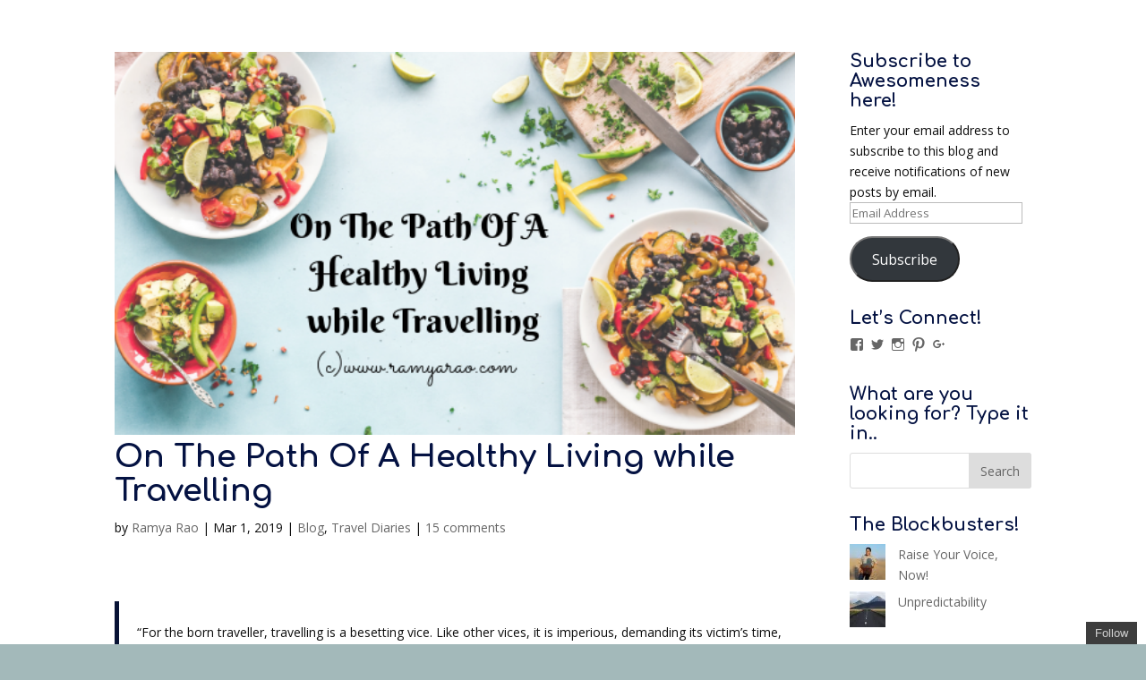

--- FILE ---
content_type: text/html; charset=UTF-8
request_url: https://www.ramyarao.com/2019/03/on-the-path-of-a-healthy-living-while-travelling/
body_size: 28595
content:
<!DOCTYPE html>
<html lang="en-US">
<head>
	<meta charset="UTF-8" />
<meta http-equiv="X-UA-Compatible" content="IE=edge">
	<link rel="pingback" href="https://www.ramyarao.com/xmlrpc.php" />

	<script type="7da5e3a704d3ad3659b83d3d-text/javascript">
		document.documentElement.className = 'js';
	</script>

	<script type="7da5e3a704d3ad3659b83d3d-text/javascript">var et_site_url='https://www.ramyarao.com';var et_post_id='1954';function et_core_page_resource_fallback(a,b){"undefined"===typeof b&&(b=a.sheet.cssRules&&0===a.sheet.cssRules.length);b&&(a.onerror=null,a.onload=null,a.href?a.href=et_site_url+"/?et_core_page_resource="+a.id+et_post_id:a.src&&(a.src=et_site_url+"/?et_core_page_resource="+a.id+et_post_id))}
</script><meta name='robots' content='index, follow, max-image-preview:large, max-snippet:-1, max-video-preview:-1' />
	<style>img:is([sizes="auto" i], [sizes^="auto," i]) { contain-intrinsic-size: 3000px 1500px }</style>
	
	<!-- This site is optimized with the Yoast SEO plugin v16.6.1 - https://yoast.com/wordpress/plugins/seo/ -->
	<title>On The Path Of A Healthy Living while Travelling &ndash; Words &amp; Me</title>
	<meta name="description" content="On The Path Of A Healthy Living While Travelling is a post talking about healthy organic eating with Farmveda while traveling" />
	<link rel="canonical" href="https://www.ramyarao.com/2019/03/on-the-path-of-a-healthy-living-while-travelling/" />
	<meta property="og:locale" content="en_US" />
	<meta property="og:type" content="article" />
	<meta property="og:title" content="On The Path Of A Healthy Living while Travelling &ndash; Words &amp; Me" />
	<meta property="og:description" content="On The Path Of A Healthy Living While Travelling is a post talking about healthy organic eating with Farmveda while traveling" />
	<meta property="og:url" content="https://www.ramyarao.com/2019/03/on-the-path-of-a-healthy-living-while-travelling/" />
	<meta property="og:site_name" content="Words &amp; Me" />
	<meta property="article:publisher" content="https://www.facebook.com/ramyashares" />
	<meta property="article:published_time" content="2019-03-01T12:52:44+00:00" />
	<meta property="article:modified_time" content="2019-09-04T13:34:42+00:00" />
	<meta property="og:image" content="https://www.ramyarao.com/wp-content/uploads/2019/03/On-The-Path-Of-A-Healthy-Living-while-Travelling.png" />
	<meta property="og:image:width" content="560" />
	<meta property="og:image:height" content="315" />
	<meta name="twitter:card" content="summary" />
	<meta name="twitter:creator" content="@ramyaraop" />
	<meta name="twitter:site" content="@Ramya_rao_p" />
	<meta name="twitter:label1" content="Written by" />
	<meta name="twitter:data1" content="Ramya Rao" />
	<meta name="twitter:label2" content="Est. reading time" />
	<meta name="twitter:data2" content="3 minutes" />
	<script type="application/ld+json" class="yoast-schema-graph">{"@context":"https://schema.org","@graph":[{"@type":"WebSite","@id":"https://www.ramyarao.com/#website","url":"https://www.ramyarao.com/","name":"Words &amp; Me","description":"Poems. Stories. Reviews.Travel &amp; Life","potentialAction":[{"@type":"SearchAction","target":{"@type":"EntryPoint","urlTemplate":"https://www.ramyarao.com/?s={search_term_string}"},"query-input":"required name=search_term_string"}],"inLanguage":"en-US"},{"@type":"ImageObject","@id":"https://www.ramyarao.com/2019/03/on-the-path-of-a-healthy-living-while-travelling/#primaryimage","inLanguage":"en-US","url":"https://www.ramyarao.com/wp-content/uploads/2019/03/On-The-Path-Of-A-Healthy-Living-while-Travelling.png","contentUrl":"https://www.ramyarao.com/wp-content/uploads/2019/03/On-The-Path-Of-A-Healthy-Living-while-Travelling.png","width":560,"height":315},{"@type":"WebPage","@id":"https://www.ramyarao.com/2019/03/on-the-path-of-a-healthy-living-while-travelling/#webpage","url":"https://www.ramyarao.com/2019/03/on-the-path-of-a-healthy-living-while-travelling/","name":"On The Path Of A Healthy Living while Travelling &ndash; Words &amp; Me","isPartOf":{"@id":"https://www.ramyarao.com/#website"},"primaryImageOfPage":{"@id":"https://www.ramyarao.com/2019/03/on-the-path-of-a-healthy-living-while-travelling/#primaryimage"},"datePublished":"2019-03-01T12:52:44+00:00","dateModified":"2019-09-04T13:34:42+00:00","author":{"@id":"https://www.ramyarao.com/#/schema/person/b5d6c1dd5f4f6915da67a94364d189c8"},"description":"On The Path Of A Healthy Living While Travelling is a post talking about healthy organic eating with Farmveda while traveling","breadcrumb":{"@id":"https://www.ramyarao.com/2019/03/on-the-path-of-a-healthy-living-while-travelling/#breadcrumb"},"inLanguage":"en-US","potentialAction":[{"@type":"ReadAction","target":["https://www.ramyarao.com/2019/03/on-the-path-of-a-healthy-living-while-travelling/"]}]},{"@type":"BreadcrumbList","@id":"https://www.ramyarao.com/2019/03/on-the-path-of-a-healthy-living-while-travelling/#breadcrumb","itemListElement":[{"@type":"ListItem","position":1,"name":"Home","item":"https://www.ramyarao.com/"},{"@type":"ListItem","position":2,"name":"On The Path Of A Healthy Living while Travelling"}]},{"@type":"Person","@id":"https://www.ramyarao.com/#/schema/person/b5d6c1dd5f4f6915da67a94364d189c8","name":"Ramya Rao","image":{"@type":"ImageObject","@id":"https://www.ramyarao.com/#personlogo","inLanguage":"en-US","url":"https://secure.gravatar.com/avatar/c109a226bc39711840d1d7af4c0e13616f237824e7ddabe4ec6eb79d291c0b16?s=96&r=g","contentUrl":"https://secure.gravatar.com/avatar/c109a226bc39711840d1d7af4c0e13616f237824e7ddabe4ec6eb79d291c0b16?s=96&r=g","caption":"Ramya Rao"},"sameAs":["http://www.ramyarao.com","https://twitter.com/ramyaraop"],"url":"https://www.ramyarao.com/author/ramyar/"}]}</script>
	<!-- / Yoast SEO plugin. -->


<link rel='dns-prefetch' href='//assets.pinterest.com' />
<link rel='dns-prefetch' href='//secure.gravatar.com' />
<link rel='dns-prefetch' href='//stats.wp.com' />
<link rel='dns-prefetch' href='//fonts.googleapis.com' />
<link rel='dns-prefetch' href='//v0.wordpress.com' />
<link rel='dns-prefetch' href='//widgets.wp.com' />
<link rel="alternate" type="application/rss+xml" title="Words &amp; Me &raquo; Feed" href="https://www.ramyarao.com/feed/" />
<link rel="alternate" type="application/rss+xml" title="Words &amp; Me &raquo; Comments Feed" href="https://www.ramyarao.com/comments/feed/" />
<link rel="alternate" type="application/rss+xml" title="Words &amp; Me &raquo; On The Path Of A Healthy Living while Travelling Comments Feed" href="https://www.ramyarao.com/2019/03/on-the-path-of-a-healthy-living-while-travelling/feed/" />
<script type="7da5e3a704d3ad3659b83d3d-text/javascript">
/* <![CDATA[ */
window._wpemojiSettings = {"baseUrl":"https:\/\/s.w.org\/images\/core\/emoji\/16.0.1\/72x72\/","ext":".png","svgUrl":"https:\/\/s.w.org\/images\/core\/emoji\/16.0.1\/svg\/","svgExt":".svg","source":{"concatemoji":"https:\/\/www.ramyarao.com\/wp-includes\/js\/wp-emoji-release.min.js?ver=4478121183c5929a4accc09a5bf42ca1"}};
/*! This file is auto-generated */
!function(s,n){var o,i,e;function c(e){try{var t={supportTests:e,timestamp:(new Date).valueOf()};sessionStorage.setItem(o,JSON.stringify(t))}catch(e){}}function p(e,t,n){e.clearRect(0,0,e.canvas.width,e.canvas.height),e.fillText(t,0,0);var t=new Uint32Array(e.getImageData(0,0,e.canvas.width,e.canvas.height).data),a=(e.clearRect(0,0,e.canvas.width,e.canvas.height),e.fillText(n,0,0),new Uint32Array(e.getImageData(0,0,e.canvas.width,e.canvas.height).data));return t.every(function(e,t){return e===a[t]})}function u(e,t){e.clearRect(0,0,e.canvas.width,e.canvas.height),e.fillText(t,0,0);for(var n=e.getImageData(16,16,1,1),a=0;a<n.data.length;a++)if(0!==n.data[a])return!1;return!0}function f(e,t,n,a){switch(t){case"flag":return n(e,"\ud83c\udff3\ufe0f\u200d\u26a7\ufe0f","\ud83c\udff3\ufe0f\u200b\u26a7\ufe0f")?!1:!n(e,"\ud83c\udde8\ud83c\uddf6","\ud83c\udde8\u200b\ud83c\uddf6")&&!n(e,"\ud83c\udff4\udb40\udc67\udb40\udc62\udb40\udc65\udb40\udc6e\udb40\udc67\udb40\udc7f","\ud83c\udff4\u200b\udb40\udc67\u200b\udb40\udc62\u200b\udb40\udc65\u200b\udb40\udc6e\u200b\udb40\udc67\u200b\udb40\udc7f");case"emoji":return!a(e,"\ud83e\udedf")}return!1}function g(e,t,n,a){var r="undefined"!=typeof WorkerGlobalScope&&self instanceof WorkerGlobalScope?new OffscreenCanvas(300,150):s.createElement("canvas"),o=r.getContext("2d",{willReadFrequently:!0}),i=(o.textBaseline="top",o.font="600 32px Arial",{});return e.forEach(function(e){i[e]=t(o,e,n,a)}),i}function t(e){var t=s.createElement("script");t.src=e,t.defer=!0,s.head.appendChild(t)}"undefined"!=typeof Promise&&(o="wpEmojiSettingsSupports",i=["flag","emoji"],n.supports={everything:!0,everythingExceptFlag:!0},e=new Promise(function(e){s.addEventListener("DOMContentLoaded",e,{once:!0})}),new Promise(function(t){var n=function(){try{var e=JSON.parse(sessionStorage.getItem(o));if("object"==typeof e&&"number"==typeof e.timestamp&&(new Date).valueOf()<e.timestamp+604800&&"object"==typeof e.supportTests)return e.supportTests}catch(e){}return null}();if(!n){if("undefined"!=typeof Worker&&"undefined"!=typeof OffscreenCanvas&&"undefined"!=typeof URL&&URL.createObjectURL&&"undefined"!=typeof Blob)try{var e="postMessage("+g.toString()+"("+[JSON.stringify(i),f.toString(),p.toString(),u.toString()].join(",")+"));",a=new Blob([e],{type:"text/javascript"}),r=new Worker(URL.createObjectURL(a),{name:"wpTestEmojiSupports"});return void(r.onmessage=function(e){c(n=e.data),r.terminate(),t(n)})}catch(e){}c(n=g(i,f,p,u))}t(n)}).then(function(e){for(var t in e)n.supports[t]=e[t],n.supports.everything=n.supports.everything&&n.supports[t],"flag"!==t&&(n.supports.everythingExceptFlag=n.supports.everythingExceptFlag&&n.supports[t]);n.supports.everythingExceptFlag=n.supports.everythingExceptFlag&&!n.supports.flag,n.DOMReady=!1,n.readyCallback=function(){n.DOMReady=!0}}).then(function(){return e}).then(function(){var e;n.supports.everything||(n.readyCallback(),(e=n.source||{}).concatemoji?t(e.concatemoji):e.wpemoji&&e.twemoji&&(t(e.twemoji),t(e.wpemoji)))}))}((window,document),window._wpemojiSettings);
/* ]]> */
</script>
<meta content="Divi v.4.9.10" name="generator"/>
<link rel='stylesheet' id='style_main-css' href='https://www.ramyarao.com/wp-content/plugins/wp-gif-player/style.css?ver=1481202795' type='text/css' media='all' />
<link rel='stylesheet' id='jetpack_related-posts-css' href='https://www.ramyarao.com/wp-content/plugins/jetpack/modules/related-posts/related-posts.css?ver=20240116' type='text/css' media='all' />
<style id='wp-emoji-styles-inline-css' type='text/css'>

	img.wp-smiley, img.emoji {
		display: inline !important;
		border: none !important;
		box-shadow: none !important;
		height: 1em !important;
		width: 1em !important;
		margin: 0 0.07em !important;
		vertical-align: -0.1em !important;
		background: none !important;
		padding: 0 !important;
	}
</style>
<link rel='stylesheet' id='wp-block-library-css' href='https://www.ramyarao.com/wp-includes/css/dist/block-library/style.min.css?ver=4478121183c5929a4accc09a5bf42ca1' type='text/css' media='all' />
<style id='classic-theme-styles-inline-css' type='text/css'>
/*! This file is auto-generated */
.wp-block-button__link{color:#fff;background-color:#32373c;border-radius:9999px;box-shadow:none;text-decoration:none;padding:calc(.667em + 2px) calc(1.333em + 2px);font-size:1.125em}.wp-block-file__button{background:#32373c;color:#fff;text-decoration:none}
</style>
<link rel='stylesheet' id='mediaelement-css' href='https://www.ramyarao.com/wp-includes/js/mediaelement/mediaelementplayer-legacy.min.css?ver=4.2.17' type='text/css' media='all' />
<link rel='stylesheet' id='wp-mediaelement-css' href='https://www.ramyarao.com/wp-includes/js/mediaelement/wp-mediaelement.min.css?ver=4478121183c5929a4accc09a5bf42ca1' type='text/css' media='all' />
<style id='jetpack-sharing-buttons-style-inline-css' type='text/css'>
.jetpack-sharing-buttons__services-list{display:flex;flex-direction:row;flex-wrap:wrap;gap:0;list-style-type:none;margin:5px;padding:0}.jetpack-sharing-buttons__services-list.has-small-icon-size{font-size:12px}.jetpack-sharing-buttons__services-list.has-normal-icon-size{font-size:16px}.jetpack-sharing-buttons__services-list.has-large-icon-size{font-size:24px}.jetpack-sharing-buttons__services-list.has-huge-icon-size{font-size:36px}@media print{.jetpack-sharing-buttons__services-list{display:none!important}}.editor-styles-wrapper .wp-block-jetpack-sharing-buttons{gap:0;padding-inline-start:0}ul.jetpack-sharing-buttons__services-list.has-background{padding:1.25em 2.375em}
</style>
<style id='global-styles-inline-css' type='text/css'>
:root{--wp--preset--aspect-ratio--square: 1;--wp--preset--aspect-ratio--4-3: 4/3;--wp--preset--aspect-ratio--3-4: 3/4;--wp--preset--aspect-ratio--3-2: 3/2;--wp--preset--aspect-ratio--2-3: 2/3;--wp--preset--aspect-ratio--16-9: 16/9;--wp--preset--aspect-ratio--9-16: 9/16;--wp--preset--color--black: #000000;--wp--preset--color--cyan-bluish-gray: #abb8c3;--wp--preset--color--white: #ffffff;--wp--preset--color--pale-pink: #f78da7;--wp--preset--color--vivid-red: #cf2e2e;--wp--preset--color--luminous-vivid-orange: #ff6900;--wp--preset--color--luminous-vivid-amber: #fcb900;--wp--preset--color--light-green-cyan: #7bdcb5;--wp--preset--color--vivid-green-cyan: #00d084;--wp--preset--color--pale-cyan-blue: #8ed1fc;--wp--preset--color--vivid-cyan-blue: #0693e3;--wp--preset--color--vivid-purple: #9b51e0;--wp--preset--gradient--vivid-cyan-blue-to-vivid-purple: linear-gradient(135deg,rgba(6,147,227,1) 0%,rgb(155,81,224) 100%);--wp--preset--gradient--light-green-cyan-to-vivid-green-cyan: linear-gradient(135deg,rgb(122,220,180) 0%,rgb(0,208,130) 100%);--wp--preset--gradient--luminous-vivid-amber-to-luminous-vivid-orange: linear-gradient(135deg,rgba(252,185,0,1) 0%,rgba(255,105,0,1) 100%);--wp--preset--gradient--luminous-vivid-orange-to-vivid-red: linear-gradient(135deg,rgba(255,105,0,1) 0%,rgb(207,46,46) 100%);--wp--preset--gradient--very-light-gray-to-cyan-bluish-gray: linear-gradient(135deg,rgb(238,238,238) 0%,rgb(169,184,195) 100%);--wp--preset--gradient--cool-to-warm-spectrum: linear-gradient(135deg,rgb(74,234,220) 0%,rgb(151,120,209) 20%,rgb(207,42,186) 40%,rgb(238,44,130) 60%,rgb(251,105,98) 80%,rgb(254,248,76) 100%);--wp--preset--gradient--blush-light-purple: linear-gradient(135deg,rgb(255,206,236) 0%,rgb(152,150,240) 100%);--wp--preset--gradient--blush-bordeaux: linear-gradient(135deg,rgb(254,205,165) 0%,rgb(254,45,45) 50%,rgb(107,0,62) 100%);--wp--preset--gradient--luminous-dusk: linear-gradient(135deg,rgb(255,203,112) 0%,rgb(199,81,192) 50%,rgb(65,88,208) 100%);--wp--preset--gradient--pale-ocean: linear-gradient(135deg,rgb(255,245,203) 0%,rgb(182,227,212) 50%,rgb(51,167,181) 100%);--wp--preset--gradient--electric-grass: linear-gradient(135deg,rgb(202,248,128) 0%,rgb(113,206,126) 100%);--wp--preset--gradient--midnight: linear-gradient(135deg,rgb(2,3,129) 0%,rgb(40,116,252) 100%);--wp--preset--font-size--small: 13px;--wp--preset--font-size--medium: 20px;--wp--preset--font-size--large: 36px;--wp--preset--font-size--x-large: 42px;--wp--preset--spacing--20: 0.44rem;--wp--preset--spacing--30: 0.67rem;--wp--preset--spacing--40: 1rem;--wp--preset--spacing--50: 1.5rem;--wp--preset--spacing--60: 2.25rem;--wp--preset--spacing--70: 3.38rem;--wp--preset--spacing--80: 5.06rem;--wp--preset--shadow--natural: 6px 6px 9px rgba(0, 0, 0, 0.2);--wp--preset--shadow--deep: 12px 12px 50px rgba(0, 0, 0, 0.4);--wp--preset--shadow--sharp: 6px 6px 0px rgba(0, 0, 0, 0.2);--wp--preset--shadow--outlined: 6px 6px 0px -3px rgba(255, 255, 255, 1), 6px 6px rgba(0, 0, 0, 1);--wp--preset--shadow--crisp: 6px 6px 0px rgba(0, 0, 0, 1);}:where(.is-layout-flex){gap: 0.5em;}:where(.is-layout-grid){gap: 0.5em;}body .is-layout-flex{display: flex;}.is-layout-flex{flex-wrap: wrap;align-items: center;}.is-layout-flex > :is(*, div){margin: 0;}body .is-layout-grid{display: grid;}.is-layout-grid > :is(*, div){margin: 0;}:where(.wp-block-columns.is-layout-flex){gap: 2em;}:where(.wp-block-columns.is-layout-grid){gap: 2em;}:where(.wp-block-post-template.is-layout-flex){gap: 1.25em;}:where(.wp-block-post-template.is-layout-grid){gap: 1.25em;}.has-black-color{color: var(--wp--preset--color--black) !important;}.has-cyan-bluish-gray-color{color: var(--wp--preset--color--cyan-bluish-gray) !important;}.has-white-color{color: var(--wp--preset--color--white) !important;}.has-pale-pink-color{color: var(--wp--preset--color--pale-pink) !important;}.has-vivid-red-color{color: var(--wp--preset--color--vivid-red) !important;}.has-luminous-vivid-orange-color{color: var(--wp--preset--color--luminous-vivid-orange) !important;}.has-luminous-vivid-amber-color{color: var(--wp--preset--color--luminous-vivid-amber) !important;}.has-light-green-cyan-color{color: var(--wp--preset--color--light-green-cyan) !important;}.has-vivid-green-cyan-color{color: var(--wp--preset--color--vivid-green-cyan) !important;}.has-pale-cyan-blue-color{color: var(--wp--preset--color--pale-cyan-blue) !important;}.has-vivid-cyan-blue-color{color: var(--wp--preset--color--vivid-cyan-blue) !important;}.has-vivid-purple-color{color: var(--wp--preset--color--vivid-purple) !important;}.has-black-background-color{background-color: var(--wp--preset--color--black) !important;}.has-cyan-bluish-gray-background-color{background-color: var(--wp--preset--color--cyan-bluish-gray) !important;}.has-white-background-color{background-color: var(--wp--preset--color--white) !important;}.has-pale-pink-background-color{background-color: var(--wp--preset--color--pale-pink) !important;}.has-vivid-red-background-color{background-color: var(--wp--preset--color--vivid-red) !important;}.has-luminous-vivid-orange-background-color{background-color: var(--wp--preset--color--luminous-vivid-orange) !important;}.has-luminous-vivid-amber-background-color{background-color: var(--wp--preset--color--luminous-vivid-amber) !important;}.has-light-green-cyan-background-color{background-color: var(--wp--preset--color--light-green-cyan) !important;}.has-vivid-green-cyan-background-color{background-color: var(--wp--preset--color--vivid-green-cyan) !important;}.has-pale-cyan-blue-background-color{background-color: var(--wp--preset--color--pale-cyan-blue) !important;}.has-vivid-cyan-blue-background-color{background-color: var(--wp--preset--color--vivid-cyan-blue) !important;}.has-vivid-purple-background-color{background-color: var(--wp--preset--color--vivid-purple) !important;}.has-black-border-color{border-color: var(--wp--preset--color--black) !important;}.has-cyan-bluish-gray-border-color{border-color: var(--wp--preset--color--cyan-bluish-gray) !important;}.has-white-border-color{border-color: var(--wp--preset--color--white) !important;}.has-pale-pink-border-color{border-color: var(--wp--preset--color--pale-pink) !important;}.has-vivid-red-border-color{border-color: var(--wp--preset--color--vivid-red) !important;}.has-luminous-vivid-orange-border-color{border-color: var(--wp--preset--color--luminous-vivid-orange) !important;}.has-luminous-vivid-amber-border-color{border-color: var(--wp--preset--color--luminous-vivid-amber) !important;}.has-light-green-cyan-border-color{border-color: var(--wp--preset--color--light-green-cyan) !important;}.has-vivid-green-cyan-border-color{border-color: var(--wp--preset--color--vivid-green-cyan) !important;}.has-pale-cyan-blue-border-color{border-color: var(--wp--preset--color--pale-cyan-blue) !important;}.has-vivid-cyan-blue-border-color{border-color: var(--wp--preset--color--vivid-cyan-blue) !important;}.has-vivid-purple-border-color{border-color: var(--wp--preset--color--vivid-purple) !important;}.has-vivid-cyan-blue-to-vivid-purple-gradient-background{background: var(--wp--preset--gradient--vivid-cyan-blue-to-vivid-purple) !important;}.has-light-green-cyan-to-vivid-green-cyan-gradient-background{background: var(--wp--preset--gradient--light-green-cyan-to-vivid-green-cyan) !important;}.has-luminous-vivid-amber-to-luminous-vivid-orange-gradient-background{background: var(--wp--preset--gradient--luminous-vivid-amber-to-luminous-vivid-orange) !important;}.has-luminous-vivid-orange-to-vivid-red-gradient-background{background: var(--wp--preset--gradient--luminous-vivid-orange-to-vivid-red) !important;}.has-very-light-gray-to-cyan-bluish-gray-gradient-background{background: var(--wp--preset--gradient--very-light-gray-to-cyan-bluish-gray) !important;}.has-cool-to-warm-spectrum-gradient-background{background: var(--wp--preset--gradient--cool-to-warm-spectrum) !important;}.has-blush-light-purple-gradient-background{background: var(--wp--preset--gradient--blush-light-purple) !important;}.has-blush-bordeaux-gradient-background{background: var(--wp--preset--gradient--blush-bordeaux) !important;}.has-luminous-dusk-gradient-background{background: var(--wp--preset--gradient--luminous-dusk) !important;}.has-pale-ocean-gradient-background{background: var(--wp--preset--gradient--pale-ocean) !important;}.has-electric-grass-gradient-background{background: var(--wp--preset--gradient--electric-grass) !important;}.has-midnight-gradient-background{background: var(--wp--preset--gradient--midnight) !important;}.has-small-font-size{font-size: var(--wp--preset--font-size--small) !important;}.has-medium-font-size{font-size: var(--wp--preset--font-size--medium) !important;}.has-large-font-size{font-size: var(--wp--preset--font-size--large) !important;}.has-x-large-font-size{font-size: var(--wp--preset--font-size--x-large) !important;}
:where(.wp-block-post-template.is-layout-flex){gap: 1.25em;}:where(.wp-block-post-template.is-layout-grid){gap: 1.25em;}
:where(.wp-block-columns.is-layout-flex){gap: 2em;}:where(.wp-block-columns.is-layout-grid){gap: 2em;}
:root :where(.wp-block-pullquote){font-size: 1.5em;line-height: 1.6;}
</style>
<link rel='stylesheet' id='apsp-font-opensans-css' href='//fonts.googleapis.com/css?family=Open+Sans&#038;ver=4478121183c5929a4accc09a5bf42ca1' type='text/css' media='all' />
<link rel='stylesheet' id='apsp-frontend-css-css' href='https://www.ramyarao.com/wp-content/plugins/accesspress-pinterest/css/frontend.css?ver=3.3.3' type='text/css' media='all' />
<link rel='stylesheet' id='wtfdivi-user-css-css' href='https://www.ramyarao.com/wp-content/uploads/wtfdivi/wp_head.css?ver=1474701777' type='text/css' media='all' />
<link rel='stylesheet' id='styles-css' href='https://www.ramyarao.com/wp-content/plugins/divi-switch/scripts/switch-style.css?ver=4478121183c5929a4accc09a5bf42ca1' type='text/css' media='all' />
<link rel='stylesheet' id='gapplayer-css' href='https://www.ramyarao.com/wp-content/plugins/gif-animation-preview/gapplayer.min.css?ver=1.8.2' type='text/css' media='all' />
<link rel='stylesheet' id='pc_google_analytics-frontend-css' href='https://www.ramyarao.com/wp-content/plugins/pc-google-analytics/assets/css/frontend.css?ver=1.0.0' type='text/css' media='all' />
<link rel='stylesheet' id='et_monarch-css-css' href='https://www.ramyarao.com/wp-content/plugins/monarch/css/style.css?ver=1.4.14' type='text/css' media='all' />
<link rel='stylesheet' id='et-gf-open-sans-css' href='https://fonts.googleapis.com/css?family=Open+Sans:400,700' type='text/css' media='all' />
<link rel='stylesheet' id='divi-fonts-css' href='https://fonts.googleapis.com/css?family=Open+Sans:300italic,400italic,600italic,700italic,800italic,400,300,600,700,800&#038;subset=latin,latin-ext&#038;display=swap' type='text/css' media='all' />
<link rel='stylesheet' id='divi-style-css' href='https://www.ramyarao.com/wp-content/themes/Divi/style.css?ver=4.9.10' type='text/css' media='all' />
<link rel='stylesheet' id='et-builder-googlefonts-cached-css' href='https://fonts.googleapis.com/css?family=Comfortaa:300,regular,700|Bitter:regular,italic,700&#038;subset=cyrillic,cyrillic-ext,greek,latin,latin-ext,vietnamese&#038;display=swap' type='text/css' media='all' />
<link rel='stylesheet' id='jetpack-subscriptions-css' href='https://www.ramyarao.com/wp-content/plugins/jetpack/_inc/build/subscriptions/subscriptions.min.css?ver=15.4' type='text/css' media='all' />
<style id='jetpack_facebook_likebox-inline-css' type='text/css'>
.widget_facebook_likebox {
	overflow: hidden;
}

</style>
<link rel='stylesheet' id='open-sans-css' href='https://fonts.googleapis.com/css?family=Open+Sans%3A300italic%2C400italic%2C600italic%2C300%2C400%2C600&#038;subset=latin%2Clatin-ext&#038;display=fallback&#038;ver=4478121183c5929a4accc09a5bf42ca1' type='text/css' media='all' />
<link rel='stylesheet' id='jetpack_likes-css' href='https://www.ramyarao.com/wp-content/plugins/jetpack/modules/likes/style.css?ver=15.4' type='text/css' media='all' />
<link rel='stylesheet' id='wpgdprc.css-css' href='https://www.ramyarao.com/wp-content/plugins/wp-gdpr-compliance/assets/css/front.min.css?ver=1613546965' type='text/css' media='all' />
<style id='wpgdprc.css-inline-css' type='text/css'>

            div.wpgdprc .wpgdprc-switch .wpgdprc-switch-inner:before { content: 'Yes'; }
            div.wpgdprc .wpgdprc-switch .wpgdprc-switch-inner:after { content: 'No'; }
        
</style>
<link rel='stylesheet' id='sharedaddy-css' href='https://www.ramyarao.com/wp-content/plugins/jetpack/modules/sharedaddy/sharing.css?ver=15.4' type='text/css' media='all' />
<link rel='stylesheet' id='social-logos-css' href='https://www.ramyarao.com/wp-content/plugins/jetpack/_inc/social-logos/social-logos.min.css?ver=15.4' type='text/css' media='all' />
<link rel='stylesheet' id='commentluv_style-css' href='https://www.ramyarao.com/wp-content/plugins/commentluv/css/commentluv.css?ver=4478121183c5929a4accc09a5bf42ca1' type='text/css' media='all' />
<!--n2css--><!--n2js--><script type="7da5e3a704d3ad3659b83d3d-text/javascript" id="jetpack_related-posts-js-extra">
/* <![CDATA[ */
var related_posts_js_options = {"post_heading":"h4"};
/* ]]> */
</script>
<script type="7da5e3a704d3ad3659b83d3d-text/javascript" src="https://www.ramyarao.com/wp-content/plugins/jetpack/_inc/build/related-posts/related-posts.min.js?ver=20240116" id="jetpack_related-posts-js"></script>
<script type="7da5e3a704d3ad3659b83d3d-text/javascript" src="https://www.ramyarao.com/wp-includes/js/jquery/jquery.min.js?ver=3.7.1" id="jquery-core-js"></script>
<script type="7da5e3a704d3ad3659b83d3d-text/javascript" src="https://www.ramyarao.com/wp-includes/js/jquery/jquery-migrate.min.js?ver=3.4.1" id="jquery-migrate-js"></script>
<script type="7da5e3a704d3ad3659b83d3d-text/javascript" id="commentluv_script-js-extra">
/* <![CDATA[ */
var cl_settings = {"name":"author","url":"url","comment":"comment","email":"email","infopanel":"on","default_on":"on","default_on_admin":"on","cl_version":"3.0.4","images":"https:\/\/www.ramyarao.com\/wp-content\/plugins\/commentluv\/images\/","api_url":"http:\/\/www.ramyarao.com\/wp-admin\/admin-ajax.php","api_url_alt":"https:\/\/www.ramyarao.com\/wp-admin\/admin-ajax.php","_fetch":"86d6eaa669","_info":"66519751da","infoback":"white","infotext":"black","template_insert":"","logged_in":"","refer":"https:\/\/www.ramyarao.com\/2019\/03\/on-the-path-of-a-healthy-living-while-travelling\/","no_url_message":"Please enter a URL and then click the CommentLuv checkbox if you want to add your last blog post","no_http_message":"Please use http:\/\/ in front of your url","no_url_logged_in_message":"You need to visit your profile in the dashboard and update your details with your site URL","no_info_message":"No info was available or an error occured"};
/* ]]> */
</script>
<script type="7da5e3a704d3ad3659b83d3d-text/javascript" src="https://www.ramyarao.com/wp-content/plugins/commentluv/js/commentluv.js?ver=3.0.4" id="commentluv_script-js"></script>
<script type="7da5e3a704d3ad3659b83d3d-text/javascript" src="https://www.ramyarao.com/wp-content/plugins/pc-google-analytics/assets/js/frontend.min.js?ver=1.0.0" id="pc_google_analytics-frontend-js"></script>
<link rel="https://api.w.org/" href="https://www.ramyarao.com/wp-json/" /><link rel="alternate" title="JSON" type="application/json" href="https://www.ramyarao.com/wp-json/wp/v2/posts/1954" /><link rel="EditURI" type="application/rsd+xml" title="RSD" href="https://www.ramyarao.com/xmlrpc.php?rsd" />

<link rel='shortlink' href='https://wp.me/p7JaPT-vw' />
<link rel="alternate" title="oEmbed (JSON)" type="application/json+oembed" href="https://www.ramyarao.com/wp-json/oembed/1.0/embed?url=https%3A%2F%2Fwww.ramyarao.com%2F2019%2F03%2Fon-the-path-of-a-healthy-living-while-travelling%2F" />
<link rel="alternate" title="oEmbed (XML)" type="text/xml+oembed" href="https://www.ramyarao.com/wp-json/oembed/1.0/embed?url=https%3A%2F%2Fwww.ramyarao.com%2F2019%2F03%2Fon-the-path-of-a-healthy-living-while-travelling%2F&#038;format=xml" />
	<script data-name="dbdb-head-js" type="7da5e3a704d3ad3659b83d3d-text/javascript">
	 
	</script>
<style>
.db_title, .db_tagline { 
    margin-right: 30px;
    margin-top: 0px;
    line-height: 1em;
}
.db_title_and_tagline {
    display: flex;
    align-items: flex-start;
}
.db_tagline_below_title_on .db_title_and_tagline {
    flex-direction: column;
}
.db_tagline_below_title_on .db_tagline {
    margin-top: 8px;
}
.db_title_and_tagline_valign_middle .db_title_and_tagline {
    align-items: center;
}
.db_title_and_tagline_valign_bottom .db_title_and_tagline {
    align-items: flex-end;
}
.db_title_and_tagline_below_logo_on .db_title_and_tagline {
    position: absolute;
    bottom: 0px;
    left: 0px;
    transform: translateY(100%);
}
</style>
    <style>
/* Display the team member icons */
.db_pb_team_member_website_icon:before{content:"\e0e3";}
.db_pb_team_member_email_icon:before{content:"\e010";}
.db_pb_team_member_instagram_icon:before{content:"\e09a";}

/* Fix email icon hidden by Email Address Encoder plugin */
ul.et_pb_member_social_links li > span { 
	display: inline-block !important; 
}
</style>
<style>
@media only screen and (min-width: 981px) {
    .et_pb_module.db_inline_form .et_pb_newsletter_fields > p { 
        flex: auto !important;
    }
    .et_pb_module.db_inline_form .et_pb_newsletter_fields p.et_pb_newsletter_field {
        margin-right: 2%; 
    }
}
</style>
    <style>
        .et_pb_slider.dbdb_slider_random .et-pb-active-slide {
            visibility: hidden;
        }
    </style>
<style id="divi-switch">

/* ------------------ Customizer CSS Settings -------------- */

#main-header { background-image: url('') ; }

#main-footer { background-image: url('') ; }

.ds_mobile_side_light .mobile_nav.opened .mobile_menu_bar:before { content: "\4d"; color: #303030; }

.ds_mobile_side_light .et_mobile_menu li a { color: #303030; }

.ds_mobile_side_dark .mobile_nav.opened #mobile_menu { transform: rotateY(0deg); -webkit-transform: rotateY(0deg); transform-origin: right; -webkit-transform-origin: right; background: #303030; transition: .8s ease-in-out; }

.ds_flat_buttons .button-dark a { background: #303030; padding: 10px 14px !important; border-radius: 4px; margin-top: -10px; color: #F1F1F1; }

/** MENU BUTTONS FLAT **/

.ds_flat_buttons .button-light a { background: #F1F1F1; padding: 10px 14px !important; border-radius: 4px; margin-top: -10px; color: #303030; }

.ds_flat_buttons .button-blue a { background: #247BA0; padding: 10px 14px !important; border-radius: 4px; margin-top: -10px; color: #F1F1F1; }

.ds_flat_buttons .button-yellow a { background: #FF8500; padding: 10px 14px !important; border-radius: 4px; margin-top: -10px; color: #F1F1F1; }

.ds_flat_buttons .button-red a { background: #EF233C; padding: 10px 14px !important; border-radius: 4px; margin-top: -10px; color: #F1F1F1; }

.ds_flat_buttons .button-green a { background: #9BC53D; padding: 10px 14px !important; border-radius: 4px; margin-top: -10px; color: #F1F1F1; }

/** MENU BUTTONS 3D **/
.ds_3d_buttons .button-dark-3d a { background: #303030; padding: 10px 14px !important; border-radius: 2px; margin-top: -10px; color: #F1F1F1; border-bottom: 3px solid rgba(0, 0, 0, 0.2) }

.ds_3d_buttons .button-light-3d a { background: #F1F1F1; padding: 10px 14px !important; border-radius: 2px; margin-top: -10px; color: #303030; border-bottom: 3px solid rgba(0, 0, 0, 0.2) }

.ds_3d_buttons .button-blue-3d a { background: #247BA0; padding: 10px 14px !important; border-radius: 2px; margin-top: -10px; color: #F1F1F1; border-bottom: 3px solid rgba(0, 0, 0, 0.2) }

.ds_3d_buttons .button-yellow-3d a { background: #FF8500; padding: 10px 14px !important; border-radius: 2px; margin-top: -10px; color: #F1F1F1; border-bottom: 3px solid rgba(0, 0, 0, 0.2) }

.ds_3d_buttons .button-red-3d a { background: #EF233C; padding: 10px 14px !important; border-radius: 2px; margin-top: -10px; color: #F1F1F1; border-bottom: 3px solid rgba(0, 0, 0, 0.2) }

.ds_3d_buttons .button-green-3d a { background: #9BC53D; padding: 10px 14px !important; border-radius: 2px; margin-top: -10px; color: #F1F1F1; border-bottom: 3px solid rgba(0, 0, 0, 0.2) }

/** TURN PRE TEXT INTO A CODE BOX **/
.ds_pretext_code .entry-content pre { background: #303030; color: #F1F1F1; padding: 10px 16px; border-radius: 2px; border-top: 4px solid #ffa900; -moz-box-shadow: inset 0 0 10px #000000; box-shadow: inset 0 0 10px #000000; }

/** 'MENU' instead of burger **/

.ds_menu_word_replace .mobile_menu_bar:before { font-family: "Open Sans" !important; content: "CLOSE"; font-size: 1.1em; color: #303030;
border: solid 2px #303030; padding: 4px 10px; border-radius: 3px; font-weight: 600; }

.ds_select_page_light .mobile_menu_bar:after { position: absolute; content: "Select page"; text-align: left; width: 100%; left: 10px; top: 15px; 
color: #303030; }

.ds_select_page_light .mobile_menu_bar:before { color: #303030 !important; }

/** Select Page Styles ** dark **/

.ds_select_page_dark .mobile_menu_bar { background: #303030; padding-bottom: 0px !important; padding-left: 120px;
border-radius: 4px; margin-bottom: 18px; }

/********************************** PRELOADERS  **************************/

/** Dark **/

.home.load-dark:before { display: block; content: ""; position: fixed; top: 0; left: 0; right: 0; bottom: 0; align-content: center; text-align: center; 
background: #303030; line-height: 100%; -webkit-animation: curtain 3.5s forwards; animation: curtain 3.5s forwards; }

.home.load-dark:after { font-family: "etModules"; font-size: 3.4em; content: "\e02d"; position: fixed;
color: #F1F1F1; text-align: center; left: 50%; margin-left: -50px; width: 100px; top: 45%;
    -webkit-animation: wheel 3s forwards; animation: wheel 3s forwards; }

/**light**/

.home.load-light:before { display: block; content: ""; position: fixed; top: 0; left: 0; right: 0; bottom: 0; align-content: center; text-align: center;
background: #F1F1F1; line-height: 100%; -webkit-animation: curtain 3.5s forwards; animation: curtain 3.5s forwards; }

.home.load-light:after { font-family: "etModules"; font-size: 3.4em; content: "\e02d"; position: fixed;
color: #303030; text-align: center; left: 50%; margin-left: -50px; width: 100px; top: 45%; -webkit-animation: wheel 3s forwards;
animation: wheel 3s forwards; }

.ds-material-button .et_pb_scroll_top.et-pb-icon {
    bottom: 30px;
    right: 30px;
    border-radius: 50%;
    width: 60px;
    height: 60px;
    padding-top: 8px;
    -webkit-box-shadow: 0px 0px 30px -6px rgba(0,0,0,0.75);
    -moz-box-shadow: 0px 0px 30px -6px rgba(0,0,0,0.75);
    box-shadow: 0px 0px 30px -6px rgba(0,0,0,0.75);
    transition: .5s ease all;
    background: #303030;
}

.ds_mobile_side_light .mobile_nav.opened #mobile_menu { transform: rotateY(0deg); -webkit-transform: rotateY(0deg); transform-origin: right; -webkit-transform-origin: right; background: #F1F1F1; transition: .8s ease-in-out; }

.ds_mobile_side_dark .mobile_nav.opened .mobile_menu_bar:before { content: "M"; color: #F1F1F1; }

.ds_mobile_side_dark .et_mobile_menu li a { color: #F1F1F1; }

.ds_select_page_light .mobile_menu_bar {
    background: #F1F1F1;
    padding-bottom: 0px !important;
    padding-left: 120px;
    border-radius: 4px;
    margin-bottom: 18px;
}

/** 'MENU' infront of burger **/
.ds_menu_word .mobile_menu_bar:after { content: ""; font-size: 1.2em; position: absolute; right: 32px; top: 15px; }

.ds_menu_word_replace .mobile_nav.closed .mobile_menu_bar:before { content: ""; }

.ds_menu_word_replace .mobile_nav.opened .mobile_menu_bar:before { content: ""; }

</style>
	<script type="7da5e3a704d3ad3659b83d3d-text/javascript">
		(function(i,s,o,g,r,a,m){i['GoogleAnalyticsObject']=r;i[r]=i[r]||function(){
		(i[r].q=i[r].q||[]).push(arguments)},i[r].l=1*new Date();a=s.createElement(o),
		m=s.getElementsByTagName(o)[0];a.async=1;a.src=g;m.parentNode.insertBefore(a,m)
		})(window,document,'script','//www.google-analytics.com/analytics.js','ga');
		
		ga('create', 'UA-75653812-1', 'auto');
		ga('send', 'pageview');
		
		</script>
<script type="7da5e3a704d3ad3659b83d3d-text/javascript">
(function(url){
	if(/(?:Chrome\/26\.0\.1410\.63 Safari\/537\.31|WordfenceTestMonBot)/.test(navigator.userAgent)){ return; }
	var addEvent = function(evt, handler) {
		if (window.addEventListener) {
			document.addEventListener(evt, handler, false);
		} else if (window.attachEvent) {
			document.attachEvent('on' + evt, handler);
		}
	};
	var removeEvent = function(evt, handler) {
		if (window.removeEventListener) {
			document.removeEventListener(evt, handler, false);
		} else if (window.detachEvent) {
			document.detachEvent('on' + evt, handler);
		}
	};
	var evts = 'contextmenu dblclick drag dragend dragenter dragleave dragover dragstart drop keydown keypress keyup mousedown mousemove mouseout mouseover mouseup mousewheel scroll'.split(' ');
	var logHuman = function() {
		if (window.wfLogHumanRan) { return; }
		window.wfLogHumanRan = true;
		var wfscr = document.createElement('script');
		wfscr.type = 'text/javascript';
		wfscr.async = true;
		wfscr.src = url + '&r=' + Math.random();
		(document.getElementsByTagName('head')[0]||document.getElementsByTagName('body')[0]).appendChild(wfscr);
		for (var i = 0; i < evts.length; i++) {
			removeEvent(evts[i], logHuman);
		}
	};
	for (var i = 0; i < evts.length; i++) {
		addEvent(evts[i], logHuman);
	}
})('//www.ramyarao.com/?wordfence_lh=1&hid=BF992EB2531F44C6F945373A1B1AFE81');
</script>	<style>img#wpstats{display:none}</style>
		<style type="text/css" id="et-social-custom-css">
				 
			</style><link rel="preload" href="https://www.ramyarao.com/wp-content/themes/Divi/core/admin/fonts/modules.ttf" as="font" crossorigin="anonymous"><meta name="viewport" content="width=device-width, initial-scale=1.0, maximum-scale=1.0, user-scalable=0" /><style type="text/css" id="custom-background-css">
body.custom-background { background-color: #a3b9ba; }
</style>
	<script src="/cdn-cgi/scripts/7d0fa10a/cloudflare-static/rocket-loader.min.js" data-cf-settings="7da5e3a704d3ad3659b83d3d-|49"></script><link rel="stylesheet" id="et-divi-customizer-global-cached-inline-styles" href="https://www.ramyarao.com/wp-content/et-cache/global/et-divi-customizer-global-17694125471208.min.css" onerror="et_core_page_resource_fallback(this, true)" onload="et_core_page_resource_fallback(this)" /></head>
<body class="wp-singular post-template-default single single-post postid-1954 single-format-standard custom-background wp-theme-Divi dbdb_divi_2_4_up desktop ds_center_top_header ds_menu_word_replace ds_style_cf7 ds_two_columns ds_clean_archive ds_blurb_grow dark-shadow-text et_monarch et_pb_button_helper_class et_transparent_nav et_fixed_nav et_hide_nav et_pb_show_title et_hide_primary_logo et_hide_fixed_logo et_primary_nav_dropdown_animation_fade et_secondary_nav_dropdown_animation_fade et_header_style_centered et_pb_footer_columns3 et_cover_background et_pb_gutter et_pb_gutters2 et_smooth_scroll et_right_sidebar et_divi_theme et-db et_minified_js et_minified_css">
	<div id="page-container">

	
	
			<header id="main-header" data-height-onload="66">
			<div class="container clearfix et_menu_container">
							<div class="logo_container">
					<span class="logo_helper"></span>
					<a href="https://www.ramyarao.com/">
						<img src="https://www.ramyarao.com/wp-content/uploads/2016/08/14089548_1314576448582793_1006453296_n.jpg" width="573" height="125" alt="Words &amp; Me" id="logo" data-height-percentage="54" />
					</a>
				</div>
							<div id="et-top-navigation" data-height="66" data-fixed-height="51">
											<nav id="top-menu-nav">
						<ul id="top-menu" class="nav"><li id="menu-item-511" class="menu-item menu-item-type-custom menu-item-object-custom menu-item-home menu-item-511"><a href="https://www.ramyarao.com/">Home</a></li>
<li id="menu-item-816" class="menu-item menu-item-type-custom menu-item-object-custom menu-item-home menu-item-816"><a target="_blank" href="https://www.ramyarao.com/#about">About</a></li>
<li id="menu-item-817" class="menu-item menu-item-type-custom menu-item-object-custom menu-item-home menu-item-817"><a href="https://www.ramyarao.com/#blogsection">Blog</a></li>
<li id="menu-item-509" class="menu-item menu-item-type-taxonomy menu-item-object-category menu-item-509"><a target="_blank" href="https://www.ramyarao.com/category/poem/">Poems</a></li>
<li id="menu-item-617" class="menu-item menu-item-type-taxonomy menu-item-object-category current-post-ancestor current-menu-parent current-post-parent menu-item-617"><a target="_blank" href="https://www.ramyarao.com/category/travel/">Travel Diaries</a></li>
<li id="menu-item-510" class="menu-item menu-item-type-taxonomy menu-item-object-category menu-item-510"><a target="_blank" href="https://www.ramyarao.com/category/fiction/">Fiction</a></li>
<li id="menu-item-1571" class="menu-item menu-item-type-custom menu-item-object-custom menu-item-1571"><a href="https://www.ramyarao.com/?s=review">Reviews</a></li>
<li id="menu-item-815" class="menu-item menu-item-type-custom menu-item-object-custom menu-item-home menu-item-815"><a href="https://www.ramyarao.com/#contact">Work With Me</a></li>
</ul>						</nav>
					
					
					
					
					<div id="et_mobile_nav_menu">
				<div class="mobile_nav closed">
					<span class="select_page">Select Page</span>
					<span class="mobile_menu_bar mobile_menu_bar_toggle"></span>
				</div>
			</div>				</div> <!-- #et-top-navigation -->
			</div> <!-- .container -->
			<div class="et_search_outer">
				<div class="container et_search_form_container">
					<form role="search" method="get" class="et-search-form" action="https://www.ramyarao.com/">
					<input type="search" class="et-search-field" placeholder="Search &hellip;" value="" name="s" title="Search for:" />					</form>
					<span class="et_close_search_field"></span>
				</div>
			</div>
		</header> <!-- #main-header -->
			<div id="et-main-area">
	
<div id="main-content">
		<div class="container">
		<div id="content-area" class="clearfix">
			<div id="left-area">
											<article id="post-1954" class="et_pb_post post-1954 post type-post status-publish format-standard has-post-thumbnail hentry category-blog category-travel tag-health tag-travel tag-food tag-holistic-living tag-organic">
											<div class="et_post_meta_wrapper">
							<h1 class="entry-title">On The Path Of A Healthy Living while Travelling</h1>

						<p class="post-meta"> by <span class="author vcard"><a href="https://www.ramyarao.com/author/ramyar/" title="Posts by Ramya Rao" rel="author">Ramya Rao</a></span> | <span class="published">Mar 1, 2019</span> | <a href="https://www.ramyarao.com/category/blog/" rel="category tag">Blog</a>, <a href="https://www.ramyarao.com/category/travel/" rel="category tag">Travel Diaries</a> | <span class="comments-number"><a href="https://www.ramyarao.com/2019/03/on-the-path-of-a-healthy-living-while-travelling/#respond">15 comments</a></span></p><img src="https://www.ramyarao.com/wp-content/uploads/2019/03/On-The-Path-Of-A-Healthy-Living-while-Travelling.png" alt="" class="" width="1080" height="675" />
												</div> <!-- .et_post_meta_wrapper -->
				
					<div class="entry-content">
					
<blockquote class="wp-block-quote is-style-large is-layout-flow wp-block-quote-is-layout-flow"><p> <br>&#8220;For the born traveller, travelling is a besetting vice. Like other vices, it is imperious, demanding its victim&#8217;s time, money, energy and the sacrifice of comfort. &#8220;</p><cite> <br>Aldous Huxley </cite></blockquote>



<p>While this post has got more to do with healthy and organic eating while travelling, I couldn&#8217;t help but add the quote because that is how a few months have been now. But all about that in another post. </p>



<p>In the previous<a href="https://www.ramyarao.com/2019/01/how-technology-has-helped-me-be-a-smart-traveler/"> post</a>, I have told you guys how difficult it was getting to stay fit while I had amazing gastronomic delight sagas. The inability and difficulty to keep myself fit were mentally taking a toll on me.  From the past two weeks, I have felt much better after a combination of exercise and healthy mindful eating. I plan to continue the same with a  few additions from this month on. Here are a few things what you and I could do when traveling or when you are home just after an adventure. </p>



<h3 class="wp-block-heading">Hydration is the solution</h3>



<p>My water intake has doubled while traveling and also when not simply because it doesn&#8217;t get me to feel hungry quickly, better skin and doesn&#8217;t make me sluggish. It also detoxifies the body but gets heavy to carry around sometimes.  </p>



<h3 class="wp-block-heading">Bye Bye Plastic</h3>



<p>For a long time, I have been planning to ditch the plastic boxes, cutleries, and water bottles. I carried them so that they could be reheated but not anymore. I stopped using Tupperware products too.  I carry steel bottles although they are heavy, but come in handy when I want to drink hot water or use the hot water to fix something to eat.</p>



<h3 class="wp-block-heading">Organic &amp; Local</h3>



<p>While in some places the local food is just too oily for my taste, in such places I  now eat fruits and vegetables instead of eating what I don&#8217;t want and cribbing about it. </p>



<p>I have also been visiting the organic store more to avoid added preservatives and chemicals. Cooking has become a joy and stress buster. While traveling, we search for stays that has a small kitchen or at least a kettle to prepare ready to eat food that is healthy and preservative free. </p>



<p><a href="https://www.farmveda.in/">Farmveda </a>sent me across various products from their many offerings to try and write a review. So after my recent travel, unlike ordering from online food delivery options, I prepared their lemon poha. All I had to do was boil the water with half a teaspoon of oil, add the contents of the packet on boiling and in ten minutes healthy and tasty lemon poha was ready. I now plan to take them along with my travel because all I needed was hot boiling water. </p>



<figure class="wp-block-image"><img fetchpriority="high" decoding="async" width="945" height="756" src="https://www.ramyarao.com/wp-content/uploads/2019/03/The-Boundaries-of-Minimalism.png" alt="" class="wp-image-1959" srcset="https://www.ramyarao.com/wp-content/uploads/2019/03/The-Boundaries-of-Minimalism.png 945w, https://www.ramyarao.com/wp-content/uploads/2019/03/The-Boundaries-of-Minimalism-300x240.png 300w, https://www.ramyarao.com/wp-content/uploads/2019/03/The-Boundaries-of-Minimalism-768x614.png 768w, https://www.ramyarao.com/wp-content/uploads/2019/03/The-Boundaries-of-Minimalism-500x400.png 500w" sizes="(max-width: 945px) 100vw, 945px" /></figure>



<p>Farmveda started small in 2005 with farmers from Gunipalli deciding to work together for their mutual benefit.&nbsp; They were then helped out by an NGO called the Centre for Collective Development (CCD) in their journey.  Now there are over 25,000 + farmers working together across 3 districts. The profit goes to the farmers and that is why they say Farmveda is owned by the farmers of India. </p>



<figure class="wp-block-image"><img decoding="async" width="1024" height="756" src="https://www.ramyarao.com/wp-content/uploads/2019/03/3f7bc20b-58d5-4267-b739-8cd92b5fd1c7-1024x756.jpeg" alt="" class="wp-image-1958" srcset="https://www.ramyarao.com/wp-content/uploads/2019/03/3f7bc20b-58d5-4267-b739-8cd92b5fd1c7-1024x756.jpeg 1024w, https://www.ramyarao.com/wp-content/uploads/2019/03/3f7bc20b-58d5-4267-b739-8cd92b5fd1c7-300x222.jpeg 300w, https://www.ramyarao.com/wp-content/uploads/2019/03/3f7bc20b-58d5-4267-b739-8cd92b5fd1c7-768x567.jpeg 768w, https://www.ramyarao.com/wp-content/uploads/2019/03/3f7bc20b-58d5-4267-b739-8cd92b5fd1c7-500x369.jpeg 500w, https://www.ramyarao.com/wp-content/uploads/2019/03/3f7bc20b-58d5-4267-b739-8cd92b5fd1c7-1080x798.jpeg 1080w, https://www.ramyarao.com/wp-content/uploads/2019/03/3f7bc20b-58d5-4267-b739-8cd92b5fd1c7.jpeg 1098w" sizes="(max-width: 1024px) 100vw, 1024px" /><figcaption>Farmveda Products</figcaption></figure>



<p> While I am also choosing health there is great joy that the money goes to the farmers who work hard.  </p>



<p>You can check their healthy and yummy collection of products <a href="https://www.farmveda.in/shop">here.</a> </p>



<p>Happy eating and healthy living !</p>
<div class="et_social_inline et_social_mobile_on et_social_inline_bottom">
				<div class="et_social_networks et_social_4col et_social_slide et_social_rounded et_social_left et_social_no_animation et_social_withcounts et_social_withnetworknames et_social_outer_dark">
					
					<ul class="et_social_icons_container"><li class="et_social_facebook">
									<a href="https://www.facebook.com/sharer.php?u=https%3A%2F%2Fwww.ramyarao.com%2F2019%2F03%2Fon-the-path-of-a-healthy-living-while-travelling%2F&#038;t=On%20The%20Path%20Of%20A%20Healthy%20Living%20while%20Travelling" class="et_social_share et_social_display_count" rel="nofollow" data-social_name="facebook" data-post_id="1954" data-social_type="share" data-location="inline" data-min_count="0">
										<i class="et_social_icon et_social_icon_facebook"></i><div class="et_social_network_label"><div class="et_social_networkname">Facebook</div></div><span class="et_social_overlay"></span>
									</a>
								</li><li class="et_social_twitter">
									<a href="https://twitter.com/share?text=On%20The%20Path%20Of%20A%20Healthy%20Living%20while%20Travelling&#038;url=https%3A%2F%2Fwww.ramyarao.com%2F2019%2F03%2Fon-the-path-of-a-healthy-living-while-travelling%2F&#038;via=Ramya_rao_p" class="et_social_share et_social_display_count" rel="nofollow" data-social_name="twitter" data-post_id="1954" data-social_type="share" data-location="inline" data-min_count="0">
										<i class="et_social_icon et_social_icon_twitter"></i><div class="et_social_network_label"><div class="et_social_networkname">Twitter</div></div><span class="et_social_overlay"></span>
									</a>
								</li><li class="et_social_googleplus">
									<a href="https://plus.google.com/share?url=https%3A%2F%2Fwww.ramyarao.com%2F2019%2F03%2Fon-the-path-of-a-healthy-living-while-travelling%2F&#038;t=On%20The%20Path%20Of%20A%20Healthy%20Living%20while%20Travelling" class="et_social_share et_social_display_count" rel="nofollow" data-social_name="googleplus" data-post_id="1954" data-social_type="share" data-location="inline" data-min_count="0">
										<i class="et_social_icon et_social_icon_googleplus"></i><div class="et_social_network_label"><div class="et_social_networkname">Google+</div></div><span class="et_social_overlay"></span>
									</a>
								</li><li class="et_social_pinterest">
									<a href="#" class="et_social_share_pinterest et_social_display_count" rel="nofollow" data-social_name="pinterest" data-post_id="1954" data-social_type="share" data-location="inline" data-min_count="0">
										<i class="et_social_icon et_social_icon_pinterest"></i><div class="et_social_network_label"><div class="et_social_networkname">Pinterest</div></div><span class="et_social_overlay"></span>
									</a>
								</li><li class="et_social_reddit">
									<a href="http://www.reddit.com/submit?url=https%3A%2F%2Fwww.ramyarao.com%2F2019%2F03%2Fon-the-path-of-a-healthy-living-while-travelling%2F&#038;title=On%20The%20Path%20Of%20A%20Healthy%20Living%20while%20Travelling" class="et_social_share et_social_display_count" rel="nofollow" data-social_name="reddit" data-post_id="1954" data-social_type="share" data-location="inline" data-min_count="0">
										<i class="et_social_icon et_social_icon_reddit"></i><div class="et_social_network_label"><div class="et_social_networkname">reddit</div></div><span class="et_social_overlay"></span>
									</a>
								</li><li class="et_social_linkedin">
									<a href="http://www.linkedin.com/shareArticle?mini=true&#038;url=https%3A%2F%2Fwww.ramyarao.com%2F2019%2F03%2Fon-the-path-of-a-healthy-living-while-travelling%2F&#038;title=On%20The%20Path%20Of%20A%20Healthy%20Living%20while%20Travelling" class="et_social_share et_social_display_count" rel="nofollow" data-social_name="linkedin" data-post_id="1954" data-social_type="share" data-location="inline" data-min_count="0">
										<i class="et_social_icon et_social_icon_linkedin"></i><div class="et_social_network_label"><div class="et_social_networkname">LinkedIn</div></div><span class="et_social_overlay"></span>
									</a>
								</li><li class="et_social_stumbleupon">
									<a href="http://www.stumbleupon.com/badge?url=https%3A%2F%2Fwww.ramyarao.com%2F2019%2F03%2Fon-the-path-of-a-healthy-living-while-travelling%2F&#038;title=On%20The%20Path%20Of%20A%20Healthy%20Living%20while%20Travelling" class="et_social_share et_social_display_count" rel="nofollow" data-social_name="stumbleupon" data-post_id="1954" data-social_type="share" data-location="inline" data-min_count="0">
										<i class="et_social_icon et_social_icon_stumbleupon"></i><div class="et_social_network_label"><div class="et_social_networkname">StumbleUpon</div></div><span class="et_social_overlay"></span>
									</a>
								</li><li class="et_social_tumblr">
									<a href="https://www.tumblr.com/share?v=3&#038;u=https%3A%2F%2Fwww.ramyarao.com%2F2019%2F03%2Fon-the-path-of-a-healthy-living-while-travelling%2F&#038;t=On%20The%20Path%20Of%20A%20Healthy%20Living%20while%20Travelling" class="et_social_share et_social_display_count" rel="nofollow" data-social_name="tumblr" data-post_id="1954" data-social_type="share" data-location="inline" data-min_count="0">
										<i class="et_social_icon et_social_icon_tumblr"></i><div class="et_social_network_label"><div class="et_social_networkname">Tumblr</div></div><span class="et_social_overlay"></span>
									</a>
								</li></ul>
				</div>
			</div><div class="sharedaddy sd-sharing-enabled"><div class="robots-nocontent sd-block sd-social sd-social-icon-text sd-sharing"><h3 class="sd-title">Share this:</h3><div class="sd-content"><ul><li class="share-twitter"><a rel="nofollow noopener noreferrer"
				data-shared="sharing-twitter-1954"
				class="share-twitter sd-button share-icon"
				href="https://www.ramyarao.com/2019/03/on-the-path-of-a-healthy-living-while-travelling/?share=twitter"
				target="_blank"
				aria-labelledby="sharing-twitter-1954"
				>
				<span id="sharing-twitter-1954" hidden>Click to share on X (Opens in new window)</span>
				<span>X</span>
			</a></li><li class="share-facebook"><a rel="nofollow noopener noreferrer"
				data-shared="sharing-facebook-1954"
				class="share-facebook sd-button share-icon"
				href="https://www.ramyarao.com/2019/03/on-the-path-of-a-healthy-living-while-travelling/?share=facebook"
				target="_blank"
				aria-labelledby="sharing-facebook-1954"
				>
				<span id="sharing-facebook-1954" hidden>Click to share on Facebook (Opens in new window)</span>
				<span>Facebook</span>
			</a></li><li class="share-jetpack-whatsapp"><a rel="nofollow noopener noreferrer"
				data-shared="sharing-whatsapp-1954"
				class="share-jetpack-whatsapp sd-button share-icon"
				href="https://www.ramyarao.com/2019/03/on-the-path-of-a-healthy-living-while-travelling/?share=jetpack-whatsapp"
				target="_blank"
				aria-labelledby="sharing-whatsapp-1954"
				>
				<span id="sharing-whatsapp-1954" hidden>Click to share on WhatsApp (Opens in new window)</span>
				<span>WhatsApp</span>
			</a></li><li class="share-pocket"><a rel="nofollow noopener noreferrer"
				data-shared="sharing-pocket-1954"
				class="share-pocket sd-button share-icon"
				href="https://www.ramyarao.com/2019/03/on-the-path-of-a-healthy-living-while-travelling/?share=pocket"
				target="_blank"
				aria-labelledby="sharing-pocket-1954"
				>
				<span id="sharing-pocket-1954" hidden>Click to share on Pocket (Opens in new window)</span>
				<span>Pocket</span>
			</a></li><li class="share-pinterest"><a rel="nofollow noopener noreferrer"
				data-shared="sharing-pinterest-1954"
				class="share-pinterest sd-button share-icon"
				href="https://www.ramyarao.com/2019/03/on-the-path-of-a-healthy-living-while-travelling/?share=pinterest"
				target="_blank"
				aria-labelledby="sharing-pinterest-1954"
				>
				<span id="sharing-pinterest-1954" hidden>Click to share on Pinterest (Opens in new window)</span>
				<span>Pinterest</span>
			</a></li><li class="share-email"><a rel="nofollow noopener noreferrer" data-shared="sharing-email-1954" class="share-email sd-button share-icon" href="/cdn-cgi/l/email-protection#[base64]" target="_blank" aria-labelledby="sharing-email-1954" data-email-share-error-title="Do you have email set up?" data-email-share-error-text="If you&#039;re having problems sharing via email, you might not have email set up for your browser. You may need to create a new email yourself." data-email-share-nonce="586935e8d6" data-email-share-track-url="https://www.ramyarao.com/2019/03/on-the-path-of-a-healthy-living-while-travelling/?share=email">
				<span id="sharing-email-1954" hidden>Click to email a link to a friend (Opens in new window)</span>
				<span>Email</span>
			</a></li><li class="share-custom share-custom-stumbleupon"><a rel="nofollow noopener noreferrer"
				data-shared="sharing-custom-1954"
				class="share-custom share-custom-stumbleupon sd-button share-icon"
				href="https://www.ramyarao.com/2019/03/on-the-path-of-a-healthy-living-while-travelling/?share=custom-1474605923"
				target="_blank"
				aria-labelledby="sharing-custom-1954"
				>
				<span id="sharing-custom-1954" hidden>Click to share on Stumble Upon (Opens in new window)</span>
				<span style="background-image:url(&quot;http://www.ramyarao.com/wp-content/uploads/2016/09/stumbleupon-icon-1.png&quot;);">Stumble Upon</span>
			</a></li><li class="share-end"></li></ul></div></div></div>
<div id='jp-relatedposts' class='jp-relatedposts' >
	<h3 class="jp-relatedposts-headline"><em>Related</em></h3>
</div>					</div> <!-- .entry-content -->
					<div class="et_post_meta_wrapper">
					If you want any book to be reviewed by Words & Me and would like to collaborate in any other way to make awesome things  then get in touch<!-- You can start editing here. -->


<section id="comment-wrap">
	<h1 id="comments" class="page_title">15 Comments</h1>
			
					<ol class="commentlist clearfix">
					<li class="comment even thread-even depth-1" id="li-comment-74179">
		<article id="comment-74179" class="comment-body clearfix">
			<div class="comment_avatar">
					<img alt='Damyanti' src='https://secure.gravatar.com/avatar/147f32afe12704910d20d88e03fecfc6ac6aa796773bc2390dc115828351ebba?s=80&#038;r=g' srcset='https://secure.gravatar.com/avatar/147f32afe12704910d20d88e03fecfc6ac6aa796773bc2390dc115828351ebba?s=160&#038;r=g 2x' class='avatar avatar-80 photo' height='80' width='80' loading='lazy' decoding='async'/>			</div>

			<div class="comment_postinfo">
					<span class="fn"><a href="https://www.damyantiwrites.com" class="url" rel="ugc external nofollow">Damyanti</a></span>				<span class="comment_date">
					on March 3, 2019 at 9:01 pm				</span>
												</div> <!-- .comment_postinfo -->

			<div class="comment_area">
				
				<div class="comment-content clearfix">
				<p>It is always a challenge to stay healthy when traveling. </p>
<p>Thanks for these lovely tips, Ramya!</p>
<div class='jetpack-comment-likes-widget-wrapper jetpack-likes-widget-unloaded' id='like-comment-wrapper-114200769-74179-6977ddc56f0e9' data-src='https://widgets.wp.com/likes/#blog_id=114200769&amp;comment_id=74179&amp;origin=www.ramyarao.com&amp;obj_id=114200769-74179-6977ddc56f0e9' data-name='like-comment-frame-114200769-74179-6977ddc56f0e9'>
<div class='likes-widget-placeholder comment-likes-widget-placeholder comment-likes'><span class='loading'>Loading...</span></div>
<div class='comment-likes-widget jetpack-likes-widget comment-likes'><span class='comment-like-feedback'></span><span class='sd-text-color'></span><a class='sd-link-color'></a></div>
</div>
<span class="reply-container"><a rel="nofollow" class="comment-reply-link" href="#comment-74179" data-commentid="74179" data-postid="1954" data-belowelement="comment-74179" data-respondelement="respond" data-replyto="Reply to Damyanti" aria-label="Reply to Damyanti">Reply</a></span>				</div> <!-- end comment-content-->
			</div> <!-- end comment_area-->
		</article> <!-- .comment-body -->
		</li><!-- #comment-## -->
	<li class="comment odd alt thread-odd thread-alt depth-1" id="li-comment-75719">
		<article id="comment-75719" class="comment-body clearfix">
			<div class="comment_avatar">
					<img alt='Aniruddh' src='https://secure.gravatar.com/avatar/7b3a493b15adba5263debcc5841be2198bb5c868e6c9b4713b1877bf4d6cd13e?s=80&#038;r=g' srcset='https://secure.gravatar.com/avatar/7b3a493b15adba5263debcc5841be2198bb5c868e6c9b4713b1877bf4d6cd13e?s=160&#038;r=g 2x' class='avatar avatar-80 photo' height='80' width='80' loading='lazy' decoding='async'/>			</div>

			<div class="comment_postinfo">
					<span class="fn">Aniruddh</span>				<span class="comment_date">
					on March 18, 2019 at 10:03 am				</span>
												</div> <!-- .comment_postinfo -->

			<div class="comment_area">
				
				<div class="comment-content clearfix">
				<p>Useful info.</p>
<div class='jetpack-comment-likes-widget-wrapper jetpack-likes-widget-unloaded' id='like-comment-wrapper-114200769-75719-6977ddc56f7e1' data-src='https://widgets.wp.com/likes/#blog_id=114200769&amp;comment_id=75719&amp;origin=www.ramyarao.com&amp;obj_id=114200769-75719-6977ddc56f7e1' data-name='like-comment-frame-114200769-75719-6977ddc56f7e1'>
<div class='likes-widget-placeholder comment-likes-widget-placeholder comment-likes'><span class='loading'>Loading...</span></div>
<div class='comment-likes-widget jetpack-likes-widget comment-likes'><span class='comment-like-feedback'></span><span class='sd-text-color'></span><a class='sd-link-color'></a></div>
</div>
<span class="reply-container"><a rel="nofollow" class="comment-reply-link" href="#comment-75719" data-commentid="75719" data-postid="1954" data-belowelement="comment-75719" data-respondelement="respond" data-replyto="Reply to Aniruddh" aria-label="Reply to Aniruddh">Reply</a></span>				</div> <!-- end comment-content-->
			</div> <!-- end comment_area-->
		</article> <!-- .comment-body -->
		</li><!-- #comment-## -->
	<li class="comment even thread-even depth-1" id="li-comment-81592">
		<article id="comment-81592" class="comment-body clearfix">
			<div class="comment_avatar">
					<img alt='Maddy' src='https://secure.gravatar.com/avatar/0e99d0a48696629cc761a6a39b4292a1174c85fd503860ac374ab1cfb8bf79b2?s=80&#038;r=g' srcset='https://secure.gravatar.com/avatar/0e99d0a48696629cc761a6a39b4292a1174c85fd503860ac374ab1cfb8bf79b2?s=160&#038;r=g 2x' class='avatar avatar-80 photo' height='80' width='80' loading='lazy' decoding='async'/>			</div>

			<div class="comment_postinfo">
					<span class="fn"><a href="http://manaspatil.com" class="url" rel="ugc external nofollow">Maddy</a></span>				<span class="comment_date">
					on May 19, 2019 at 6:56 pm				</span>
												</div> <!-- .comment_postinfo -->

			<div class="comment_area">
				
				<div class="comment-content clearfix">
				<p>Ooh nice. Nice choice of quote too!</p>
<div class='jetpack-comment-likes-widget-wrapper jetpack-likes-widget-unloaded' id='like-comment-wrapper-114200769-81592-6977ddc56fb43' data-src='https://widgets.wp.com/likes/#blog_id=114200769&amp;comment_id=81592&amp;origin=www.ramyarao.com&amp;obj_id=114200769-81592-6977ddc56fb43' data-name='like-comment-frame-114200769-81592-6977ddc56fb43'>
<div class='likes-widget-placeholder comment-likes-widget-placeholder comment-likes'><span class='loading'>Loading...</span></div>
<div class='comment-likes-widget jetpack-likes-widget comment-likes'><span class='comment-like-feedback'></span><span class='sd-text-color'></span><a class='sd-link-color'></a></div>
</div>
<span class="reply-container"><a rel="nofollow" class="comment-reply-link" href="#comment-81592" data-commentid="81592" data-postid="1954" data-belowelement="comment-81592" data-respondelement="respond" data-replyto="Reply to Maddy" aria-label="Reply to Maddy">Reply</a></span>				</div> <!-- end comment-content-->
			</div> <!-- end comment_area-->
		</article> <!-- .comment-body -->
		</li><!-- #comment-## -->
	<li class="comment odd alt thread-odd thread-alt depth-1" id="li-comment-82499">
		<article id="comment-82499" class="comment-body clearfix">
			<div class="comment_avatar">
					<img alt='Parvesh' src='https://secure.gravatar.com/avatar/faeb1fdd55b055c745b3d1245a75f256966bd7f75164850b6a248b6051af1c09?s=80&#038;r=g' srcset='https://secure.gravatar.com/avatar/faeb1fdd55b055c745b3d1245a75f256966bd7f75164850b6a248b6051af1c09?s=160&#038;r=g 2x' class='avatar avatar-80 photo' height='80' width='80' loading='lazy' decoding='async'/>			</div>

			<div class="comment_postinfo">
					<span class="fn"><a href="http://www.bluevenusplasticsurgery.com/" class="url" rel="ugc external nofollow">Parvesh</a></span>				<span class="comment_date">
					on September 18, 2019 at 9:02 am				</span>
												</div> <!-- .comment_postinfo -->

			<div class="comment_area">
				
				<div class="comment-content clearfix">
				<p>Thanks for the information.</p>
<div class='jetpack-comment-likes-widget-wrapper jetpack-likes-widget-unloaded' id='like-comment-wrapper-114200769-82499-6977ddc56fef1' data-src='https://widgets.wp.com/likes/#blog_id=114200769&amp;comment_id=82499&amp;origin=www.ramyarao.com&amp;obj_id=114200769-82499-6977ddc56fef1' data-name='like-comment-frame-114200769-82499-6977ddc56fef1'>
<div class='likes-widget-placeholder comment-likes-widget-placeholder comment-likes'><span class='loading'>Loading...</span></div>
<div class='comment-likes-widget jetpack-likes-widget comment-likes'><span class='comment-like-feedback'></span><span class='sd-text-color'></span><a class='sd-link-color'></a></div>
</div>
<span class="reply-container"><a rel="nofollow" class="comment-reply-link" href="#comment-82499" data-commentid="82499" data-postid="1954" data-belowelement="comment-82499" data-respondelement="respond" data-replyto="Reply to Parvesh" aria-label="Reply to Parvesh">Reply</a></span>				</div> <!-- end comment-content-->
			</div> <!-- end comment_area-->
		</article> <!-- .comment-body -->
		</li><!-- #comment-## -->
	<li class="comment even thread-even depth-1" id="li-comment-82782">
		<article id="comment-82782" class="comment-body clearfix">
			<div class="comment_avatar">
					<img alt='srivari' src='https://secure.gravatar.com/avatar/44dfc9519c64798b5733d5ad1c9ec8bebdf2ef3182825ebdd200d77bcc0ccd91?s=80&#038;r=g' srcset='https://secure.gravatar.com/avatar/44dfc9519c64798b5733d5ad1c9ec8bebdf2ef3182825ebdd200d77bcc0ccd91?s=160&#038;r=g 2x' class='avatar avatar-80 photo' height='80' width='80' loading='lazy' decoding='async'/>			</div>

			<div class="comment_postinfo">
					<span class="fn"><a href="http://srivari.org" class="url" rel="ugc external nofollow">srivari</a></span>				<span class="comment_date">
					on November 28, 2019 at 12:06 pm				</span>
												</div> <!-- .comment_postinfo -->

			<div class="comment_area">
				
				<div class="comment-content clearfix">
				<p>This article is helpful and informative. Thank you for sharing it as you have mentioned key points that are important to maintain a healthy life.</p>
<div class='jetpack-comment-likes-widget-wrapper jetpack-likes-widget-unloaded' id='like-comment-wrapper-114200769-82782-6977ddc57023a' data-src='https://widgets.wp.com/likes/#blog_id=114200769&amp;comment_id=82782&amp;origin=www.ramyarao.com&amp;obj_id=114200769-82782-6977ddc57023a' data-name='like-comment-frame-114200769-82782-6977ddc57023a'>
<div class='likes-widget-placeholder comment-likes-widget-placeholder comment-likes'><span class='loading'>Loading...</span></div>
<div class='comment-likes-widget jetpack-likes-widget comment-likes'><span class='comment-like-feedback'></span><span class='sd-text-color'></span><a class='sd-link-color'></a></div>
</div>
<span class="reply-container"><a rel="nofollow" class="comment-reply-link" href="#comment-82782" data-commentid="82782" data-postid="1954" data-belowelement="comment-82782" data-respondelement="respond" data-replyto="Reply to srivari" aria-label="Reply to srivari">Reply</a></span>				</div> <!-- end comment-content-->
			</div> <!-- end comment_area-->
		</article> <!-- .comment-body -->
		</li><!-- #comment-## -->
	<li class="comment odd alt thread-odd thread-alt depth-1" id="li-comment-82814">
		<article id="comment-82814" class="comment-body clearfix">
			<div class="comment_avatar">
					<img alt='Bipap Machine' src='https://secure.gravatar.com/avatar/44dfc9519c64798b5733d5ad1c9ec8bebdf2ef3182825ebdd200d77bcc0ccd91?s=80&#038;r=g' srcset='https://secure.gravatar.com/avatar/44dfc9519c64798b5733d5ad1c9ec8bebdf2ef3182825ebdd200d77bcc0ccd91?s=160&#038;r=g 2x' class='avatar avatar-80 photo' height='80' width='80' loading='lazy' decoding='async'/>			</div>

			<div class="comment_postinfo">
					<span class="fn"><a href="http://srivari.org/Bipap-Machine/" class="url" rel="ugc external nofollow">Bipap Machine</a></span>				<span class="comment_date">
					on December 5, 2019 at 3:59 pm				</span>
												</div> <!-- .comment_postinfo -->

			<div class="comment_area">
				
				<div class="comment-content clearfix">
				<p>In our busy lives and schedules, and among all the numerous commitments and obligations that we have going on, we often forget to take care of ourselves.</p>
<div class='jetpack-comment-likes-widget-wrapper jetpack-likes-widget-unloaded' id='like-comment-wrapper-114200769-82814-6977ddc570569' data-src='https://widgets.wp.com/likes/#blog_id=114200769&amp;comment_id=82814&amp;origin=www.ramyarao.com&amp;obj_id=114200769-82814-6977ddc570569' data-name='like-comment-frame-114200769-82814-6977ddc570569'>
<div class='likes-widget-placeholder comment-likes-widget-placeholder comment-likes'><span class='loading'>Loading...</span></div>
<div class='comment-likes-widget jetpack-likes-widget comment-likes'><span class='comment-like-feedback'></span><span class='sd-text-color'></span><a class='sd-link-color'></a></div>
</div>
<span class="reply-container"><a rel="nofollow" class="comment-reply-link" href="#comment-82814" data-commentid="82814" data-postid="1954" data-belowelement="comment-82814" data-respondelement="respond" data-replyto="Reply to Bipap Machine" aria-label="Reply to Bipap Machine">Reply</a></span>				</div> <!-- end comment-content-->
			</div> <!-- end comment_area-->
		</article> <!-- .comment-body -->
		</li><!-- #comment-## -->
	<li class="comment even thread-even depth-1" id="li-comment-82815">
		<article id="comment-82815" class="comment-body clearfix">
			<div class="comment_avatar">
					<img alt='Cpap Machine' src='https://secure.gravatar.com/avatar/44dfc9519c64798b5733d5ad1c9ec8bebdf2ef3182825ebdd200d77bcc0ccd91?s=80&#038;r=g' srcset='https://secure.gravatar.com/avatar/44dfc9519c64798b5733d5ad1c9ec8bebdf2ef3182825ebdd200d77bcc0ccd91?s=160&#038;r=g 2x' class='avatar avatar-80 photo' height='80' width='80' loading='lazy' decoding='async'/>			</div>

			<div class="comment_postinfo">
					<span class="fn"><a href="http://srivari.org/Cpap-Machine/" class="url" rel="ugc external nofollow">Cpap Machine</a></span>				<span class="comment_date">
					on December 5, 2019 at 4:00 pm				</span>
												</div> <!-- .comment_postinfo -->

			<div class="comment_area">
				
				<div class="comment-content clearfix">
				<p>Good article to strengthen our mental health, own healing and self care</p>
<div class='jetpack-comment-likes-widget-wrapper jetpack-likes-widget-unloaded' id='like-comment-wrapper-114200769-82815-6977ddc5708a1' data-src='https://widgets.wp.com/likes/#blog_id=114200769&amp;comment_id=82815&amp;origin=www.ramyarao.com&amp;obj_id=114200769-82815-6977ddc5708a1' data-name='like-comment-frame-114200769-82815-6977ddc5708a1'>
<div class='likes-widget-placeholder comment-likes-widget-placeholder comment-likes'><span class='loading'>Loading...</span></div>
<div class='comment-likes-widget jetpack-likes-widget comment-likes'><span class='comment-like-feedback'></span><span class='sd-text-color'></span><a class='sd-link-color'></a></div>
</div>
<span class="reply-container"><a rel="nofollow" class="comment-reply-link" href="#comment-82815" data-commentid="82815" data-postid="1954" data-belowelement="comment-82815" data-respondelement="respond" data-replyto="Reply to Cpap Machine" aria-label="Reply to Cpap Machine">Reply</a></span>				</div> <!-- end comment-content-->
			</div> <!-- end comment_area-->
		</article> <!-- .comment-body -->
		</li><!-- #comment-## -->
	<li class="comment odd alt thread-odd thread-alt depth-1" id="li-comment-83732">
		<article id="comment-83732" class="comment-body clearfix">
			<div class="comment_avatar">
					<img alt='srivari' src='https://secure.gravatar.com/avatar/44dfc9519c64798b5733d5ad1c9ec8bebdf2ef3182825ebdd200d77bcc0ccd91?s=80&#038;r=g' srcset='https://secure.gravatar.com/avatar/44dfc9519c64798b5733d5ad1c9ec8bebdf2ef3182825ebdd200d77bcc0ccd91?s=160&#038;r=g 2x' class='avatar avatar-80 photo' height='80' width='80' loading='lazy' decoding='async'/>			</div>

			<div class="comment_postinfo">
					<span class="fn"><a href="http://srivariorg.com/cpapmachine" class="url" rel="ugc external nofollow">srivari</a></span>				<span class="comment_date">
					on April 25, 2020 at 3:22 pm				</span>
												</div> <!-- .comment_postinfo -->

			<div class="comment_area">
				
				<div class="comment-content clearfix">
				<p>Hi, I have read so many articles and reviews but this one is really nice, keep it up. <a href="http://srivari.org/Cpap-Machine/" rel="nofollow ugc"> Cpap Machine </a></p>
<div class='jetpack-comment-likes-widget-wrapper jetpack-likes-widget-unloaded' id='like-comment-wrapper-114200769-83732-6977ddc570c18' data-src='https://widgets.wp.com/likes/#blog_id=114200769&amp;comment_id=83732&amp;origin=www.ramyarao.com&amp;obj_id=114200769-83732-6977ddc570c18' data-name='like-comment-frame-114200769-83732-6977ddc570c18'>
<div class='likes-widget-placeholder comment-likes-widget-placeholder comment-likes'><span class='loading'>Loading...</span></div>
<div class='comment-likes-widget jetpack-likes-widget comment-likes'><span class='comment-like-feedback'></span><span class='sd-text-color'></span><a class='sd-link-color'></a></div>
</div>
<span class="reply-container"><a rel="nofollow" class="comment-reply-link" href="#comment-83732" data-commentid="83732" data-postid="1954" data-belowelement="comment-83732" data-respondelement="respond" data-replyto="Reply to srivari" aria-label="Reply to srivari">Reply</a></span>				</div> <!-- end comment-content-->
			</div> <!-- end comment_area-->
		</article> <!-- .comment-body -->
		</li><!-- #comment-## -->
	<li class="comment even thread-even depth-1" id="li-comment-84184">
		<article id="comment-84184" class="comment-body clearfix">
			<div class="comment_avatar">
					<img alt='srivari' src='https://secure.gravatar.com/avatar/44dfc9519c64798b5733d5ad1c9ec8bebdf2ef3182825ebdd200d77bcc0ccd91?s=80&#038;r=g' srcset='https://secure.gravatar.com/avatar/44dfc9519c64798b5733d5ad1c9ec8bebdf2ef3182825ebdd200d77bcc0ccd91?s=160&#038;r=g 2x' class='avatar avatar-80 photo' height='80' width='80' loading='lazy' decoding='async'/>			</div>

			<div class="comment_postinfo">
					<span class="fn"><a href="http://srivari.org/cpap-machine/" class="url" rel="ugc external nofollow">srivari</a></span>				<span class="comment_date">
					on June 24, 2020 at 12:51 pm				</span>
												</div> <!-- .comment_postinfo -->

			<div class="comment_area">
				
				<div class="comment-content clearfix">
				<p>very informative</p>
<div class='jetpack-comment-likes-widget-wrapper jetpack-likes-widget-unloaded' id='like-comment-wrapper-114200769-84184-6977ddc570fba' data-src='https://widgets.wp.com/likes/#blog_id=114200769&amp;comment_id=84184&amp;origin=www.ramyarao.com&amp;obj_id=114200769-84184-6977ddc570fba' data-name='like-comment-frame-114200769-84184-6977ddc570fba'>
<div class='likes-widget-placeholder comment-likes-widget-placeholder comment-likes'><span class='loading'>Loading...</span></div>
<div class='comment-likes-widget jetpack-likes-widget comment-likes'><span class='comment-like-feedback'></span><span class='sd-text-color'></span><a class='sd-link-color'></a></div>
</div>
<span class="reply-container"><a rel="nofollow" class="comment-reply-link" href="#comment-84184" data-commentid="84184" data-postid="1954" data-belowelement="comment-84184" data-respondelement="respond" data-replyto="Reply to srivari" aria-label="Reply to srivari">Reply</a></span>				</div> <!-- end comment-content-->
			</div> <!-- end comment_area-->
		</article> <!-- .comment-body -->
		</li><!-- #comment-## -->
	<li class="comment odd alt thread-odd thread-alt depth-1" id="li-comment-84343">
		<article id="comment-84343" class="comment-body clearfix">
			<div class="comment_avatar">
					<img alt='cbd résine' src='https://secure.gravatar.com/avatar/6b33d798f760e52de9292712fffcee498250863f2e9e2b180319fcdafd862c67?s=80&#038;r=g' srcset='https://secure.gravatar.com/avatar/6b33d798f760e52de9292712fffcee498250863f2e9e2b180319fcdafd862c67?s=160&#038;r=g 2x' class='avatar avatar-80 photo' height='80' width='80' loading='lazy' decoding='async'/>			</div>

			<div class="comment_postinfo">
					<span class="fn"><a href="https://www.weedyland.com/" class="url" rel="ugc external nofollow">cbd résine</a></span>				<span class="comment_date">
					on July 16, 2020 at 2:59 pm				</span>
												</div> <!-- .comment_postinfo -->

			<div class="comment_area">
				
				<div class="comment-content clearfix">
				<p>nice article good word use</p>
<div class='jetpack-comment-likes-widget-wrapper jetpack-likes-widget-unloaded' id='like-comment-wrapper-114200769-84343-6977ddc5712e4' data-src='https://widgets.wp.com/likes/#blog_id=114200769&amp;comment_id=84343&amp;origin=www.ramyarao.com&amp;obj_id=114200769-84343-6977ddc5712e4' data-name='like-comment-frame-114200769-84343-6977ddc5712e4'>
<div class='likes-widget-placeholder comment-likes-widget-placeholder comment-likes'><span class='loading'>Loading...</span></div>
<div class='comment-likes-widget jetpack-likes-widget comment-likes'><span class='comment-like-feedback'></span><span class='sd-text-color'></span><a class='sd-link-color'></a></div>
</div>
<span class="reply-container"><a rel="nofollow" class="comment-reply-link" href="#comment-84343" data-commentid="84343" data-postid="1954" data-belowelement="comment-84343" data-respondelement="respond" data-replyto="Reply to cbd résine" aria-label="Reply to cbd résine">Reply</a></span>				</div> <!-- end comment-content-->
			</div> <!-- end comment_area-->
		</article> <!-- .comment-body -->
		</li><!-- #comment-## -->
	<li class="comment even thread-even depth-1" id="li-comment-85189">
		<article id="comment-85189" class="comment-body clearfix">
			<div class="comment_avatar">
					<img alt='Chlorine excimer' src='https://secure.gravatar.com/avatar/e1aef76451cc266d528620d076bbd9336f9d5d262d8b7850046ab1d7db540b52?s=80&#038;r=g' srcset='https://secure.gravatar.com/avatar/e1aef76451cc266d528620d076bbd9336f9d5d262d8b7850046ab1d7db540b52?s=160&#038;r=g 2x' class='avatar avatar-80 photo' height='80' width='80' loading='lazy' decoding='async'/>			</div>

			<div class="comment_postinfo">
					<span class="fn"><a href="https://kryptolights.com/" class="url" rel="ugc external nofollow">Chlorine excimer</a></span>				<span class="comment_date">
					on December 9, 2020 at 8:14 am				</span>
												</div> <!-- .comment_postinfo -->

			<div class="comment_area">
				
				<div class="comment-content clearfix">
				<p>I’m usually a big eater when I’m traveling and it messes with my digestive system, so this really helped! I’ll be traveling to Orlando Thursday and I’m definitely packing me some fruit, veggies, and homemade energy balls for the road!<br />
<span class="cluv">Chlorine excimer recently posted&#8230;<a class="3368d11023 85189" rel="nofollow" href="https://kryptolights.com/2020/09/08/study-shows-ushios-care222r-lamps-effectively-inactivate-sars-cov-2-the-covid-19-virus/">Study Shows Ushio’s Care222(R) Lamps Effectively Inactivate SARS-CoV-2 (The COVID-19 Virus)</a><span class="heart_tip_box"><img class="heart_tip u 85189" alt="My Profile" style="border:0" width="30" height="20" src="https://www.ramyarao.com/wp-content/plugins/commentluv/images/littleheartplus.png"/></span></span></p>
<div class='jetpack-comment-likes-widget-wrapper jetpack-likes-widget-unloaded' id='like-comment-wrapper-114200769-85189-6977ddc571651' data-src='https://widgets.wp.com/likes/#blog_id=114200769&amp;comment_id=85189&amp;origin=www.ramyarao.com&amp;obj_id=114200769-85189-6977ddc571651' data-name='like-comment-frame-114200769-85189-6977ddc571651'>
<div class='likes-widget-placeholder comment-likes-widget-placeholder comment-likes'><span class='loading'>Loading...</span></div>
<div class='comment-likes-widget jetpack-likes-widget comment-likes'><span class='comment-like-feedback'></span><span class='sd-text-color'></span><a class='sd-link-color'></a></div>
</div>
<span class="reply-container"><a rel="nofollow" class="comment-reply-link" href="#comment-85189" data-commentid="85189" data-postid="1954" data-belowelement="comment-85189" data-respondelement="respond" data-replyto="Reply to Chlorine excimer" aria-label="Reply to Chlorine excimer">Reply</a></span>				</div> <!-- end comment-content-->
			</div> <!-- end comment_area-->
		</article> <!-- .comment-body -->
		</li><!-- #comment-## -->
	<li class="comment odd alt thread-odd thread-alt depth-1" id="li-comment-89674">
		<article id="comment-89674" class="comment-body clearfix">
			<div class="comment_avatar">
					<img alt='Sattur mittai kadai' src='https://secure.gravatar.com/avatar/960d61e68cd633266c3963708dfc57450518523f0faf1968a9aeae8cfa8b4c26?s=80&#038;r=g' srcset='https://secure.gravatar.com/avatar/960d61e68cd633266c3963708dfc57450518523f0faf1968a9aeae8cfa8b4c26?s=160&#038;r=g 2x' class='avatar avatar-80 photo' height='80' width='80' loading='lazy' decoding='async'/>			</div>

			<div class="comment_postinfo">
					<span class="fn"><a href="https://www.satturmittaikadai.com/chikki" class="url" rel="ugc external nofollow">Sattur mittai kadai</a></span>				<span class="comment_date">
					on August 23, 2021 at 2:25 pm				</span>
												</div> <!-- .comment_postinfo -->

			<div class="comment_area">
				
				<div class="comment-content clearfix">
				<p>Thank you for sharing</p>
<div class='jetpack-comment-likes-widget-wrapper jetpack-likes-widget-unloaded' id='like-comment-wrapper-114200769-89674-6977ddc5719a6' data-src='https://widgets.wp.com/likes/#blog_id=114200769&amp;comment_id=89674&amp;origin=www.ramyarao.com&amp;obj_id=114200769-89674-6977ddc5719a6' data-name='like-comment-frame-114200769-89674-6977ddc5719a6'>
<div class='likes-widget-placeholder comment-likes-widget-placeholder comment-likes'><span class='loading'>Loading...</span></div>
<div class='comment-likes-widget jetpack-likes-widget comment-likes'><span class='comment-like-feedback'></span><span class='sd-text-color'></span><a class='sd-link-color'></a></div>
</div>
<span class="reply-container"><a rel="nofollow" class="comment-reply-link" href="#comment-89674" data-commentid="89674" data-postid="1954" data-belowelement="comment-89674" data-respondelement="respond" data-replyto="Reply to Sattur mittai kadai" aria-label="Reply to Sattur mittai kadai">Reply</a></span>				</div> <!-- end comment-content-->
			</div> <!-- end comment_area-->
		</article> <!-- .comment-body -->
		</li><!-- #comment-## -->
	<li class="comment even thread-even depth-1" id="li-comment-113802">
		<article id="comment-113802" class="comment-body clearfix">
			<div class="comment_avatar">
					<img alt='jarin' src='https://secure.gravatar.com/avatar/d3c60f2f8747340cedebc21882955567b77987b645ebd92aa77ab11039886a79?s=80&#038;r=g' srcset='https://secure.gravatar.com/avatar/d3c60f2f8747340cedebc21882955567b77987b645ebd92aa77ab11039886a79?s=160&#038;r=g 2x' class='avatar avatar-80 photo' height='80' width='80' loading='lazy' decoding='async'/>			</div>

			<div class="comment_postinfo">
					<span class="fn"><a href="https://www.who.int/" class="url" rel="ugc external nofollow">jarin</a></span>				<span class="comment_date">
					on November 20, 2023 at 4:08 pm				</span>
												</div> <!-- .comment_postinfo -->

			<div class="comment_area">
				
				<div class="comment-content clearfix">
				<p>Staying <a href="https://www.who.int/" rel="nofollow ugc">Health </a> on the go is a challenge, but hydration is my go-to solution. Doubling my water intake keeps me energized and my skin glowing. Ditching plastic for eco-friendly alternatives like steel bottles adds weight but is worth it.</p>
<div class='jetpack-comment-likes-widget-wrapper jetpack-likes-widget-unloaded' id='like-comment-wrapper-114200769-113802-6977ddc571ce1' data-src='https://widgets.wp.com/likes/#blog_id=114200769&amp;comment_id=113802&amp;origin=www.ramyarao.com&amp;obj_id=114200769-113802-6977ddc571ce1' data-name='like-comment-frame-114200769-113802-6977ddc571ce1'>
<div class='likes-widget-placeholder comment-likes-widget-placeholder comment-likes'><span class='loading'>Loading...</span></div>
<div class='comment-likes-widget jetpack-likes-widget comment-likes'><span class='comment-like-feedback'></span><span class='sd-text-color'></span><a class='sd-link-color'></a></div>
</div>
<span class="reply-container"><a rel="nofollow" class="comment-reply-link" href="#comment-113802" data-commentid="113802" data-postid="1954" data-belowelement="comment-113802" data-respondelement="respond" data-replyto="Reply to jarin" aria-label="Reply to jarin">Reply</a></span>				</div> <!-- end comment-content-->
			</div> <!-- end comment_area-->
		</article> <!-- .comment-body -->
		</li><!-- #comment-## -->
	<li class="comment odd alt thread-odd thread-alt depth-1" id="li-comment-114397">
		<article id="comment-114397" class="comment-body clearfix">
			<div class="comment_avatar">
					<img alt='Shahzad' src='https://secure.gravatar.com/avatar/67373ad08584b39a0ee1126e4fdd4677a55adab20434771d62970dec8d37d4a1?s=80&#038;r=g' srcset='https://secure.gravatar.com/avatar/67373ad08584b39a0ee1126e4fdd4677a55adab20434771d62970dec8d37d4a1?s=160&#038;r=g 2x' class='avatar avatar-80 photo' height='80' width='80' loading='lazy' decoding='async'/>			</div>

			<div class="comment_postinfo">
					<span class="fn"><a href="https://fineinnovations.com/" class="url" rel="ugc external nofollow">Shahzad</a></span>				<span class="comment_date">
					on January 9, 2024 at 1:14 am				</span>
												</div> <!-- .comment_postinfo -->

			<div class="comment_area">
				
				<div class="comment-content clearfix">
				<p>Ramya, your commitment to healthy and mindful eating while traveling is truly inspiring. The shift to hydration, eco-friendly practices, and choosing local, organic options demonstrates your dedication to well-being. Farmveda&#8217;s products seem like a convenient and healthy choice. Keep sharing your journey!</p>
<div class='jetpack-comment-likes-widget-wrapper jetpack-likes-widget-unloaded' id='like-comment-wrapper-114200769-114397-6977ddc57207c' data-src='https://widgets.wp.com/likes/#blog_id=114200769&amp;comment_id=114397&amp;origin=www.ramyarao.com&amp;obj_id=114200769-114397-6977ddc57207c' data-name='like-comment-frame-114200769-114397-6977ddc57207c'>
<div class='likes-widget-placeholder comment-likes-widget-placeholder comment-likes'><span class='loading'>Loading...</span></div>
<div class='comment-likes-widget jetpack-likes-widget comment-likes'><span class='comment-like-feedback'></span><span class='sd-text-color'></span><a class='sd-link-color'></a></div>
</div>
<span class="reply-container"><a rel="nofollow" class="comment-reply-link" href="#comment-114397" data-commentid="114397" data-postid="1954" data-belowelement="comment-114397" data-respondelement="respond" data-replyto="Reply to Shahzad" aria-label="Reply to Shahzad">Reply</a></span>				</div> <!-- end comment-content-->
			</div> <!-- end comment_area-->
		</article> <!-- .comment-body -->
		</li><!-- #comment-## -->
	<li class="comment even thread-even depth-1" id="li-comment-116221">
		<article id="comment-116221" class="comment-body clearfix">
			<div class="comment_avatar">
					<img alt='John Gatesby' src='https://secure.gravatar.com/avatar/645e1e0ffa1c3d3ef4545c1423a13aa317a5c3c551e1d90665163d5453629d9f?s=80&#038;r=g' srcset='https://secure.gravatar.com/avatar/645e1e0ffa1c3d3ef4545c1423a13aa317a5c3c551e1d90665163d5453629d9f?s=160&#038;r=g 2x' class='avatar avatar-80 photo' height='80' width='80' loading='lazy' decoding='async'/>			</div>

			<div class="comment_postinfo">
					<span class="fn"><a href="https://franklincardiovascular.com/long-covid-recovery-center/" class="url" rel="ugc external nofollow">John Gatesby</a></span>				<span class="comment_date">
					on May 10, 2024 at 6:08 pm				</span>
												</div> <!-- .comment_postinfo -->

			<div class="comment_area">
				
				<div class="comment-content clearfix">
				<p>Staying healthy while traveling can be challenging, but your tips on hydration, choosing organic and local foods, and ditching plastic are fantastic! Farmveda’s farmer-owned products sound like a delicious and sustainable way to enjoy quick, preservative-free meals on the go. Happy travels and healthy living!<br />
<span class="cluv">John Gatesby recently posted&#8230;<a class="60bfb57748 116221" rel="nofollow" href="https://franklincardiovascular.com/signs-and-symptoms-of-dysautonomia-autonomic-dysfunction/">Signs and Symptoms of Dysautonomia (Autonomic Dysfunction)</a><span class="heart_tip_box"><img class="heart_tip u 116221" alt="My Profile" style="border:0" width="30" height="20" src="https://www.ramyarao.com/wp-content/plugins/commentluv/images/littleheartplus.png"/></span></span></p>
<div class='jetpack-comment-likes-widget-wrapper jetpack-likes-widget-unloaded' id='like-comment-wrapper-114200769-116221-6977ddc5723cb' data-src='https://widgets.wp.com/likes/#blog_id=114200769&amp;comment_id=116221&amp;origin=www.ramyarao.com&amp;obj_id=114200769-116221-6977ddc5723cb' data-name='like-comment-frame-114200769-116221-6977ddc5723cb'>
<div class='likes-widget-placeholder comment-likes-widget-placeholder comment-likes'><span class='loading'>Loading...</span></div>
<div class='comment-likes-widget jetpack-likes-widget comment-likes'><span class='comment-like-feedback'></span><span class='sd-text-color'></span><a class='sd-link-color'></a></div>
</div>
<span class="reply-container"><a rel="nofollow" class="comment-reply-link" href="#comment-116221" data-commentid="116221" data-postid="1954" data-belowelement="comment-116221" data-respondelement="respond" data-replyto="Reply to John Gatesby" aria-label="Reply to John Gatesby">Reply</a></span>				</div> <!-- end comment-content-->
			</div> <!-- end comment_area-->
		</article> <!-- .comment-body -->
		</li><!-- #comment-## -->
			</ol>
		
		
							<div id="respond" class="comment-respond">
		<h3 id="reply-title" class="comment-reply-title"><span>Submit a Comment</span> <small><a rel="nofollow" id="cancel-comment-reply-link" href="/2019/03/on-the-path-of-a-healthy-living-while-travelling/#respond" style="display:none;">Cancel reply</a></small></h3><form action="https://www.ramyarao.com/wp-comments-post.php" method="post" id="commentform" class="comment-form"><p class="comment-notes"><span id="email-notes">Your email address will not be published.</span> <span class="required-field-message">Required fields are marked <span class="required">*</span></span></p><p class="comment-form-comment"><label for="comment">Comment <span class="required">*</span></label> <textarea id="comment" name="comment" cols="45" rows="8" maxlength="65525" required="required"></textarea></p><p class="comment-form-author"><label for="author">Name <span class="required">*</span></label> <input id="author" name="author" type="text" value="" size="30" maxlength="245" autocomplete="name" required="required" /></p>
<p class="comment-form-email"><label for="email">Email <span class="required">*</span></label> <input id="email" name="email" type="text" value="" size="30" maxlength="100" aria-describedby="email-notes" autocomplete="email" required="required" /></p>
<p class="comment-form-url"><label for="url">Website</label> <input id="url" name="url" type="text" value="" size="30" maxlength="200" autocomplete="url" /></p>
<p class="comment-subscription-form"><input type="checkbox" name="subscribe_comments" id="subscribe_comments" value="subscribe" style="width: auto; -moz-appearance: checkbox; -webkit-appearance: checkbox;" /> <label class="subscribe-label" id="subscribe-label" for="subscribe_comments">Notify me of follow-up comments by email.</label></p><p class="comment-subscription-form"><input type="checkbox" name="subscribe_blog" id="subscribe_blog" value="subscribe" style="width: auto; -moz-appearance: checkbox; -webkit-appearance: checkbox;" /> <label class="subscribe-label" id="subscribe-blog-label" for="subscribe_blog">Notify me of new posts by email.</label></p><p class="form-submit"><input name="submit" type="submit" id="submit" class="submit et_pb_button" value="Submit Comment" /> <input type='hidden' name='comment_post_ID' value='1954' id='comment_post_ID' />
<input type='hidden' name='comment_parent' id='comment_parent' value='0' />
</p><p style="display: none;"><input type="hidden" id="akismet_comment_nonce" name="akismet_comment_nonce" value="2b0c8513b5" /></p><input type="hidden" name="cl_post_title" id="cl_post_title"/><input type="hidden" name="cl_post_url" id="cl_post_url"/><input type="hidden" name="cl_prem" id="cl_prem"/><div id="commentluv"><div id="cl_messages"></div><input type="checkbox" id="doluv" name="doluv" checked="checked" /><span id="mylastpost"><a href="https://comluvplugin.com" target="_blank" title="CommentLuv is enabled"><img alt="CommentLuv badge" class="commentluv-badge commentluv-badge-default" src="https://www.ramyarao.com/wp-content/plugins/commentluv/images/cl_bar_t18.png"/></a></span><span id="showmorespan"><img class="clarrow" id="showmore" src="https://www.ramyarao.com/wp-content/plugins/commentluv/images/down-arrow.png" alt="Show more posts" title="Show more posts" style="display:none;"/></span></div><div id="lastposts" style="display:none;"></div><p style="display: none !important;" class="akismet-fields-container" data-prefix="ak_"><label>&#916;<textarea name="ak_hp_textarea" cols="45" rows="8" maxlength="100"></textarea></label><input type="hidden" id="ak_js_1" name="ak_js" value="82"/><script data-cfasync="false" src="/cdn-cgi/scripts/5c5dd728/cloudflare-static/email-decode.min.js"></script><script type="7da5e3a704d3ad3659b83d3d-text/javascript">document.getElementById( "ak_js_1" ).setAttribute( "value", ( new Date() ).getTime() );</script></p></form>	</div><!-- #respond -->
	<p class="akismet_comment_form_privacy_notice">This site uses Akismet to reduce spam. <a href="https://akismet.com/privacy/" target="_blank" rel="nofollow noopener">Learn how your comment data is processed.</a></p>	</section>					</div> <!-- .et_post_meta_wrapper -->
				</article> <!-- .et_pb_post -->

						</div> <!-- #left-area -->

				<div id="sidebar">
		<div id="blog_subscription-7" class="et_pb_widget widget_blog_subscription jetpack_subscription_widget"><h4 class="widgettitle">Subscribe to Awesomeness here! </h4>
			<div class="wp-block-jetpack-subscriptions__container">
			<form action="#" method="post" accept-charset="utf-8" id="subscribe-blog-blog_subscription-7"
				data-blog="114200769"
				data-post_access_level="everybody" >
									<div id="subscribe-text"><p>Enter your email address to subscribe to this blog and receive notifications of new posts by email.</p>
</div>
										<p id="subscribe-email">
						<label id="jetpack-subscribe-label"
							class="screen-reader-text"
							for="subscribe-field-blog_subscription-7">
							Email Address						</label>
						<input type="email" name="email" autocomplete="email" required="required"
																					value=""
							id="subscribe-field-blog_subscription-7"
							placeholder="Email Address"
						/>
					</p>

					<p id="subscribe-submit"
											>
						<input type="hidden" name="action" value="subscribe"/>
						<input type="hidden" name="source" value="https://www.ramyarao.com/2019/03/on-the-path-of-a-healthy-living-while-travelling/"/>
						<input type="hidden" name="sub-type" value="widget"/>
						<input type="hidden" name="redirect_fragment" value="subscribe-blog-blog_subscription-7"/>
						<input type="hidden" id="_wpnonce" name="_wpnonce" value="5501621aef" /><input type="hidden" name="_wp_http_referer" value="/2019/03/on-the-path-of-a-healthy-living-while-travelling/" />						<button type="submit"
															class="wp-block-button__link"
																					name="jetpack_subscriptions_widget"
						>
							Subscribe						</button>
					</p>
							</form>
						</div>
			
</div> <!-- end .et_pb_widget --><div id="wpcom_social_media_icons_widget-7" class="et_pb_widget widget_wpcom_social_media_icons_widget"><h4 class="widgettitle">Let&#8217;s Connect!</h4><ul><li><a href="https://www.facebook.com/ramyarao.p/" class="genericon genericon-facebook" target="_blank"><span class="screen-reader-text">View ramyarao.p&#8217;s profile on Facebook</span></a></li><li><a href="https://twitter.com/@ramya_rao_p/" class="genericon genericon-twitter" target="_blank"><span class="screen-reader-text">View @ramya_rao_p&#8217;s profile on Twitter</span></a></li><li><a href="https://www.instagram.com/ramyarao.p/" class="genericon genericon-instagram" target="_blank"><span class="screen-reader-text">View ramyarao.p&#8217;s profile on Instagram</span></a></li><li><a href="https://www.pinterest.com/ramyarao.p/" class="genericon genericon-pinterest" target="_blank"><span class="screen-reader-text">View ramyarao.p&#8217;s profile on Pinterest</span></a></li><li><a href="https://plus.google.com/u/0/+RamyaP/" class="genericon genericon-googleplus" target="_blank"><span class="screen-reader-text">View RamyaP&#8217;s profile on Google+</span></a></li></ul></div> <!-- end .et_pb_widget --><div id="search-3" class="et_pb_widget widget_search"><h4 class="widgettitle">What are you looking for? Type it in..</h4><form role="search" method="get" id="searchform" class="searchform" action="https://www.ramyarao.com/">
				<div>
					<label class="screen-reader-text" for="s">Search for:</label>
					<input type="text" value="" name="s" id="s" />
					<input type="submit" id="searchsubmit" value="Search" />
				</div>
			</form></div> <!-- end .et_pb_widget --><div id="top-posts-3" class="et_pb_widget widget_top-posts"><h4 class="widgettitle">The Blockbusters!</h4><ul class='widgets-list-layout no-grav'>
<li><a href="https://www.ramyarao.com/2015/12/raise-your-voice-now/" title="Raise Your Voice, Now!" class="bump-view" data-bump-view="tp"><img loading="lazy" width="40" height="40" src="https://secure.gravatar.com/avatar/c109a226bc39711840d1d7af4c0e13616f237824e7ddabe4ec6eb79d291c0b16?s=40&#038;r=g" srcset="https://secure.gravatar.com/avatar/c109a226bc39711840d1d7af4c0e13616f237824e7ddabe4ec6eb79d291c0b16?s=40&amp;r=g 1x" alt="Raise Your Voice, Now!" data-pin-nopin="true" class="widgets-list-layout-blavatar" /></a><div class="widgets-list-layout-links">
								<a href="https://www.ramyarao.com/2015/12/raise-your-voice-now/" title="Raise Your Voice, Now!" class="bump-view" data-bump-view="tp">Raise Your Voice, Now!</a>
							</div>
							</li><li><a href="https://www.ramyarao.com/2017/01/unpredictability/" title="Unpredictability" class="bump-view" data-bump-view="tp"><img loading="lazy" width="40" height="40" src="https://i0.wp.com/www.ramyarao.com/wp-content/uploads/2017/01/7rim0gqvvkm-bec-brown.jpg?resize=40%2C40&#038;ssl=1" srcset="https://i0.wp.com/www.ramyarao.com/wp-content/uploads/2017/01/7rim0gqvvkm-bec-brown.jpg?resize=40%2C40&amp;ssl=1 1x, https://i0.wp.com/www.ramyarao.com/wp-content/uploads/2017/01/7rim0gqvvkm-bec-brown.jpg?resize=60%2C60&amp;ssl=1 1.5x, https://i0.wp.com/www.ramyarao.com/wp-content/uploads/2017/01/7rim0gqvvkm-bec-brown.jpg?resize=80%2C80&amp;ssl=1 2x, https://i0.wp.com/www.ramyarao.com/wp-content/uploads/2017/01/7rim0gqvvkm-bec-brown.jpg?resize=120%2C120&amp;ssl=1 3x, https://i0.wp.com/www.ramyarao.com/wp-content/uploads/2017/01/7rim0gqvvkm-bec-brown.jpg?resize=160%2C160&amp;ssl=1 4x" alt="Unpredictability" data-pin-nopin="true" class="widgets-list-layout-blavatar" /></a><div class="widgets-list-layout-links">
								<a href="https://www.ramyarao.com/2017/01/unpredictability/" title="Unpredictability" class="bump-view" data-bump-view="tp">Unpredictability</a>
							</div>
							</li></ul>
</div> <!-- end .et_pb_widget --><div id="archives-3" class="et_pb_widget widget_archive"><h4 class="widgettitle">Things From the Past</h4>		<label class="screen-reader-text" for="archives-dropdown-3">Things From the Past</label>
		<select id="archives-dropdown-3" name="archive-dropdown">
			
			<option value="">Select Month</option>
				<option value='https://www.ramyarao.com/2021/11/'> November 2021 &nbsp;(1)</option>
	<option value='https://www.ramyarao.com/2021/10/'> October 2021 &nbsp;(1)</option>
	<option value='https://www.ramyarao.com/2021/06/'> June 2021 &nbsp;(1)</option>
	<option value='https://www.ramyarao.com/2021/02/'> February 2021 &nbsp;(1)</option>
	<option value='https://www.ramyarao.com/2020/12/'> December 2020 &nbsp;(1)</option>
	<option value='https://www.ramyarao.com/2020/10/'> October 2020 &nbsp;(1)</option>
	<option value='https://www.ramyarao.com/2019/09/'> September 2019 &nbsp;(1)</option>
	<option value='https://www.ramyarao.com/2019/03/'> March 2019 &nbsp;(1)</option>
	<option value='https://www.ramyarao.com/2019/01/'> January 2019 &nbsp;(1)</option>
	<option value='https://www.ramyarao.com/2018/12/'> December 2018 &nbsp;(1)</option>
	<option value='https://www.ramyarao.com/2018/11/'> November 2018 &nbsp;(1)</option>
	<option value='https://www.ramyarao.com/2018/10/'> October 2018 &nbsp;(1)</option>
	<option value='https://www.ramyarao.com/2018/09/'> September 2018 &nbsp;(1)</option>
	<option value='https://www.ramyarao.com/2018/06/'> June 2018 &nbsp;(2)</option>
	<option value='https://www.ramyarao.com/2018/05/'> May 2018 &nbsp;(2)</option>
	<option value='https://www.ramyarao.com/2018/04/'> April 2018 &nbsp;(1)</option>
	<option value='https://www.ramyarao.com/2018/02/'> February 2018 &nbsp;(2)</option>
	<option value='https://www.ramyarao.com/2018/01/'> January 2018 &nbsp;(1)</option>
	<option value='https://www.ramyarao.com/2017/12/'> December 2017 &nbsp;(3)</option>
	<option value='https://www.ramyarao.com/2017/11/'> November 2017 &nbsp;(1)</option>
	<option value='https://www.ramyarao.com/2017/09/'> September 2017 &nbsp;(2)</option>
	<option value='https://www.ramyarao.com/2017/08/'> August 2017 &nbsp;(8)</option>
	<option value='https://www.ramyarao.com/2017/07/'> July 2017 &nbsp;(3)</option>
	<option value='https://www.ramyarao.com/2017/05/'> May 2017 &nbsp;(1)</option>
	<option value='https://www.ramyarao.com/2017/04/'> April 2017 &nbsp;(26)</option>
	<option value='https://www.ramyarao.com/2017/03/'> March 2017 &nbsp;(3)</option>
	<option value='https://www.ramyarao.com/2017/02/'> February 2017 &nbsp;(4)</option>
	<option value='https://www.ramyarao.com/2017/01/'> January 2017 &nbsp;(4)</option>
	<option value='https://www.ramyarao.com/2016/12/'> December 2016 &nbsp;(7)</option>
	<option value='https://www.ramyarao.com/2016/11/'> November 2016 &nbsp;(7)</option>
	<option value='https://www.ramyarao.com/2016/10/'> October 2016 &nbsp;(31)</option>
	<option value='https://www.ramyarao.com/2016/09/'> September 2016 &nbsp;(9)</option>
	<option value='https://www.ramyarao.com/2016/08/'> August 2016 &nbsp;(12)</option>
	<option value='https://www.ramyarao.com/2016/07/'> July 2016 &nbsp;(23)</option>
	<option value='https://www.ramyarao.com/2016/06/'> June 2016 &nbsp;(6)</option>
	<option value='https://www.ramyarao.com/2016/05/'> May 2016 &nbsp;(3)</option>
	<option value='https://www.ramyarao.com/2016/04/'> April 2016 &nbsp;(31)</option>
	<option value='https://www.ramyarao.com/2016/03/'> March 2016 &nbsp;(13)</option>
	<option value='https://www.ramyarao.com/2016/02/'> February 2016 &nbsp;(7)</option>
	<option value='https://www.ramyarao.com/2016/01/'> January 2016 &nbsp;(31)</option>
	<option value='https://www.ramyarao.com/2015/12/'> December 2015 &nbsp;(7)</option>
	<option value='https://www.ramyarao.com/2015/11/'> November 2015 &nbsp;(2)</option>
	<option value='https://www.ramyarao.com/2015/10/'> October 2015 &nbsp;(1)</option>
	<option value='https://www.ramyarao.com/2015/09/'> September 2015 &nbsp;(2)</option>
	<option value='https://www.ramyarao.com/2015/07/'> July 2015 &nbsp;(9)</option>
	<option value='https://www.ramyarao.com/2015/06/'> June 2015 &nbsp;(2)</option>
	<option value='https://www.ramyarao.com/2015/05/'> May 2015 &nbsp;(1)</option>
	<option value='https://www.ramyarao.com/2015/04/'> April 2015 &nbsp;(3)</option>
	<option value='https://www.ramyarao.com/2015/03/'> March 2015 &nbsp;(9)</option>
	<option value='https://www.ramyarao.com/2015/02/'> February 2015 &nbsp;(2)</option>
	<option value='https://www.ramyarao.com/2015/01/'> January 2015 &nbsp;(5)</option>
	<option value='https://www.ramyarao.com/2014/12/'> December 2014 &nbsp;(9)</option>
	<option value='https://www.ramyarao.com/2014/11/'> November 2014 &nbsp;(10)</option>
	<option value='https://www.ramyarao.com/2014/10/'> October 2014 &nbsp;(2)</option>
	<option value='https://www.ramyarao.com/2014/09/'> September 2014 &nbsp;(1)</option>
	<option value='https://www.ramyarao.com/2014/08/'> August 2014 &nbsp;(2)</option>
	<option value='https://www.ramyarao.com/2014/07/'> July 2014 &nbsp;(7)</option>
	<option value='https://www.ramyarao.com/2014/06/'> June 2014 &nbsp;(3)</option>
	<option value='https://www.ramyarao.com/2014/05/'> May 2014 &nbsp;(2)</option>
	<option value='https://www.ramyarao.com/2014/04/'> April 2014 &nbsp;(3)</option>
	<option value='https://www.ramyarao.com/2014/03/'> March 2014 &nbsp;(4)</option>
	<option value='https://www.ramyarao.com/2014/02/'> February 2014 &nbsp;(1)</option>

		</select>

			<script type="7da5e3a704d3ad3659b83d3d-text/javascript">
/* <![CDATA[ */

(function() {
	var dropdown = document.getElementById( "archives-dropdown-3" );
	function onSelectChange() {
		if ( dropdown.options[ dropdown.selectedIndex ].value !== '' ) {
			document.location.href = this.options[ this.selectedIndex ].value;
		}
	}
	dropdown.onchange = onSelectChange;
})();

/* ]]> */
</script>
</div> <!-- end .et_pb_widget -->
		<div id="recent-posts-2" class="et_pb_widget widget_recent_entries">
		<h4 class="widgettitle">Recent Posts</h4>
		<ul>
											<li>
					<a href="https://www.ramyarao.com/2021/11/stay-in-magnificent-mango-mulch-a-farm-stay-review/">Stay in Magnificent Mango Mulch &#8211; A Farm Stay Review</a>
											<span class="post-date">November 2, 2021</span>
									</li>
											<li>
					<a href="https://www.ramyarao.com/2021/10/the-top-three-vegan-and-healthy-chocolate-brands/">The Top Three Vegan and Healthy Chocolate Brands</a>
											<span class="post-date">October 16, 2021</span>
									</li>
											<li>
					<a href="https://www.ramyarao.com/2021/06/five-awesome-quotes-from-the-movie-kung-fu-panda/">Five Awesome Quotes From the movie Kung Fu Panda</a>
											<span class="post-date">June 29, 2021</span>
									</li>
											<li>
					<a href="https://www.ramyarao.com/2021/02/three-quotes-bombay-balchao-by-jane-borges/">The Top Three Quotes From The Book Bombay Balchao By Jane Borges</a>
											<span class="post-date">February 22, 2021</span>
									</li>
											<li>
					<a href="https://www.ramyarao.com/2020/12/not-all-days-are-the-same/">Not All Days Are The Same</a>
											<span class="post-date">December 4, 2020</span>
									</li>
					</ul>

		</div> <!-- end .et_pb_widget --><div id="recent-comments-2" class="et_pb_widget widget_recent_comments"><h4 class="widgettitle">Recent Comments</h4><ul id="recentcomments"><li class="recentcomments"><span class="comment-author-link">MichaelGes</span> on <a href="https://www.ramyarao.com/2021/11/stay-in-magnificent-mango-mulch-a-farm-stay-review/#comment-134885">Stay in Magnificent Mango Mulch &#8211; A Farm Stay Review</a></li><li class="recentcomments"><span class="comment-author-link"><a href="https://www.ramyarao.com" class="url" rel="ugc">Ramya Rao</a></span> on <a href="https://www.ramyarao.com/2016/04/a-zchallenge-railways-saga/#comment-130259">#A-ZChallenge: Railways Saga</a></li><li class="recentcomments"><span class="comment-author-link">Fingerboardjfo</span> on <a href="https://www.ramyarao.com/2018/11/following-kindness/#comment-123677">Following Kindness</a></li><li class="recentcomments"><span class="comment-author-link"><a href="https://innovativeelectro.com/" class="url" rel="ugc external nofollow">Tamim Ahmed</a></span> on <a href="https://www.ramyarao.com/2014/11/swach-bharath/#comment-121674">SWACH BHARATH!</a></li><li class="recentcomments"><span class="comment-author-link"><a href="https://eliterailjourneys.com.au" class="url" rel="ugc external nofollow">ঢrj aaron</a></span> on <a href="https://www.ramyarao.com/2016/04/a-zchallenge-railways-saga/#comment-120697">#A-ZChallenge: Railways Saga</a></li></ul></div> <!-- end .et_pb_widget --><div id="twitter_timeline-6" class="et_pb_widget widget_twitter_timeline"><h4 class="widgettitle">Follow me on Twitter</h4><a class="twitter-timeline" data-height="400" data-theme="light" data-border-color="#e8e8e8" data-tweet-limit="6" data-lang="EN" data-partner="jetpack" href="https://twitter.com/@Ramya_rao_p" href="https://twitter.com/@Ramya_rao_p">My Tweets</a></div> <!-- end .et_pb_widget --><div id="facebook-likebox-6" class="et_pb_widget widget_facebook_likebox"><h4 class="widgettitle"><a href="https://www.facebook.com/ramyashares/">Words &#038; Me on FB</a></h4>		<div id="fb-root"></div>
		<div class="fb-page" data-href="https://www.facebook.com/ramyashares/" data-width="340"  data-height="580" data-hide-cover="false" data-show-facepile="true" data-tabs="timeline" data-hide-cta="false" data-small-header="false">
		<div class="fb-xfbml-parse-ignore"><blockquote cite="https://www.facebook.com/ramyashares/"><a href="https://www.facebook.com/ramyashares/">Words &#038; Me on FB</a></blockquote></div>
		</div>
		</div> <!-- end .et_pb_widget -->	</div> <!-- end #sidebar -->
		</div> <!-- #content-area -->
	</div> <!-- .container -->
	</div> <!-- #main-content -->


	<span class="et_pb_scroll_top et-pb-icon"></span>


			<footer id="main-footer">
				

		
				<div id="et-footer-nav">
					<div class="container">
						<ul id="menu-main-menu" class="bottom-nav"><li class="menu-item menu-item-type-custom menu-item-object-custom menu-item-home menu-item-511"><a href="https://www.ramyarao.com/">Home</a></li>
<li class="menu-item menu-item-type-custom menu-item-object-custom menu-item-home menu-item-816"><a target="_blank" href="https://www.ramyarao.com/#about">About</a></li>
<li class="menu-item menu-item-type-custom menu-item-object-custom menu-item-home menu-item-817"><a href="https://www.ramyarao.com/#blogsection">Blog</a></li>
<li class="menu-item menu-item-type-taxonomy menu-item-object-category menu-item-509"><a target="_blank" href="https://www.ramyarao.com/category/poem/">Poems</a></li>
<li class="menu-item menu-item-type-taxonomy menu-item-object-category current-post-ancestor current-menu-parent current-post-parent menu-item-617"><a target="_blank" href="https://www.ramyarao.com/category/travel/">Travel Diaries</a></li>
<li class="menu-item menu-item-type-taxonomy menu-item-object-category menu-item-510"><a target="_blank" href="https://www.ramyarao.com/category/fiction/">Fiction</a></li>
<li class="menu-item menu-item-type-custom menu-item-object-custom menu-item-1571"><a href="https://www.ramyarao.com/?s=review">Reviews</a></li>
<li class="menu-item menu-item-type-custom menu-item-object-custom menu-item-home menu-item-815"><a href="https://www.ramyarao.com/#contact">Work With Me</a></li>
</ul>					</div>
				</div> <!-- #et-footer-nav -->

			
				<div id="footer-bottom">
					<div class="container clearfix">
				<ul class="et-social-icons">

	<li class="et-social-icon et-social-facebook">
		<a href="https://www.facebook.com/ramyarao.p" class="icon">
			<span>Facebook</span>
		</a>
	</li>
	<li class="et-social-icon et-social-twitter">
		<a href="https://twitter.com/Ramya_rao_p" class="icon">
			<span>Twitter</span>
		</a>
	</li>
	<li class="et-social-icon et-social-google-plus">
		<a href="https://plus.google.com/u/0/+RamyaP/posts" class="icon">
			<span>Google</span>
		</a>
	</li>
	<li class="et-social-icon et-social-rss">
		<a href="https://www.ramyarao.com/feed/" class="icon">
			<span>RSS</span>
		</a>
	</li>

</ul><div id="footer-info">Copyright © 2026 Ramya Rao | All Rights Reserved</div>					</div>	<!-- .container -->
				</div>
			</footer> <!-- #main-footer -->
		</div> <!-- #et-main-area -->


	</div> <!-- #page-container -->

	<script type="speculationrules">
{"prefetch":[{"source":"document","where":{"and":[{"href_matches":"\/*"},{"not":{"href_matches":["\/wp-*.php","\/wp-admin\/*","\/wp-content\/uploads\/*","\/wp-content\/*","\/wp-content\/plugins\/*","\/wp-content\/themes\/Divi\/*","\/*\\?(.+)"]}},{"not":{"selector_matches":"a[rel~=\"nofollow\"]"}},{"not":{"selector_matches":".no-prefetch, .no-prefetch a"}}]},"eagerness":"conservative"}]}
</script>

<style type="text/css" media="screen">
    @import url('https://fonts.googleapis.com/css?family=Bellefair|Fresca|Lato|Lobster|Merriweather|Montserrat|Quicksand|Roboto|Bree+Serif|Lemonada|Pacifico');

    #bit, #bit * {} #bit {
        bottom: -300px;
        font: 13px "", "Helvetica Neue", sans-serif;
        position: fixed;
        right: 10px;
        z-index: 999999;
        width: 230px;
        cursor: pointer;
    }

    .loggedout-follow-typekit {
        margin-right: 4.5em;
    }

    #bit a.bsub {
        background-color: #333333;
        opacity: 0.95;
        font: 13px "", "Helvetica Neue", sans-serif;
        border: 0 none;
        color: #CCCCCC;
        display: block;
        float: right;
        letter-spacing: normal;
        outline-style: none;
        outline-width: 0;
        overflow: hidden;
        padding: 5px 10px;
        text-decoration: none !important;
    }

    #bit a.bsub {
        border-radius: 0px 0px 0 0;
    }

    #bit a:hover span, #bit a.bsub.open span {
        color: #FFFFFF !important;
    }

    #bit a.bsub.open {
        background-color: #333333;
        opacity: 0.95;
    }
    
    #bitsubscribe {
        background: #464646;
        border-radius: 0px 0 0 0;
        color: #FFFFFF;
        margin-top: 27px;
        padding: 15px;
        width: 200px;
        float: right;
        margin-top: 0;
        opacity: 0.95;
    }
    
    #bitsubscribe div {
        overflow: hidden;
    }

    #bit h3, #bit #bitsubscribe h3 {
        color: #FFFFFF;
        font: 13px "", "Helvetica Neue", sans-serif;
        margin: 0 0 0.5em !important;
        text-align: left;
    }

    #bit #bitsubscribe p {
        color: #FFFFFF;
        font: 13px "", "Helvetica Neue", sans-serif;
        margin: 0 0 1em;
    }

    #bitsubscribe p a {
        margin: 20px 0 0;
    }

    #bitsubscribe input[type="submit"] {
        font: 13px "", "Helvetica Neue", sans-serif;
        background-color: #282828;
        border: none;
        color: #FFF;
        text-decoration: none;
        cursor: pointer;
        border-radius: 3px;
        width: 100%;
        height: 30px;
        margin: .2em .1em;
        font-weight: 700;
        -webkit-font-smoothing: antialiased;
        -moz-osx-font-smoothing: grayscale;
        padding: 0.5em 1.3em;

    }

    #bitsubscribe input[type="submit"]:hover {
        color: #464646;
        text-decoration: none;
    }

    #bitsubscribe input[type="submit"]:active {
        color: #AAAAAA;
        text-decoration: none;
    }

    #bitsubscribe input[type="text"] {
        border: 0px;
        font: 13px "", "Helvetica Neue", sans-serif;
        padding: 5px;
        border: none;
        border-bottom: solid 2px #c9c9c9;
        transition: border 0.3s;
        border-bottom: solid 2px #969696;
    }

    #bitsubscribe input[type="text"]::placeholder {
        color: #A6A6A6;
    }

    #bitsubscribe.open {
        display: block;
    }

    #bsub-subscribe-button {
        margin: 0 auto;
        text-align: center;
    }

    #bitsubscribe #bsub-credit {
        border-top: 1px solid #3C3C3C;
        font: 13px "", "Helvetica Neue", sans-serif;
        margin: 0 0 -15px;
        padding: 7px 0;
        text-align: center;
    }

    #bitsubscribe #bsub-credit a {
        background: none repeat scroll 0 0 transparent;
        color: #AAAAAA;
        text-decoration: none;
    }

    #bitsubscribe #bsub-credit a:hover {
        background: none repeat scroll 0 0 transparent;
        opacity: 0.95;
        color: #FFFFFF;
    }
</style>

<script type="7da5e3a704d3ad3659b83d3d-text/javascript" charset="utf-8">
    jQuery.extend(jQuery.easing, {
        easeOutCubic: function(x, t, b, c, d) {
            return c * ((t = t / d - 1) * t * t + 1) + b;
        }
    });
    jQuery(document).ready(function() {
        var isopen = false,
            bitHeight = jQuery('#bitsubscribe').height();
        setTimeout(function() {
            jQuery('#bit').animate({
                bottom: '-' + bitHeight - 30 + 'px'
            }, 200);
        }, 300);
        jQuery('#bit a.bsub').click(function() {
            if (!isopen) {
                isopen = true;
                jQuery('#bit a.bsub').addClass('open');
                jQuery('#bit #bitsubscribe').addClass('open');
                jQuery('#bit').stop();
                jQuery('#bit').animate({
                    bottom: '0px'
                }, {
                    duration: 400,
                    easing: "easeOutCubic"
                });
            } else {
                isopen = false;
                jQuery('#bit').stop();
                jQuery('#bit').animate({
                    bottom: '-' + bitHeight - 30 + 'px'
                }, 200, function() {
                    jQuery('#bit a.bsub').removeClass('open');
                    jQuery('#bit #bitsubscribe').removeClass('open');
                });
            }
        });
    });
</script>

<div id="bit" class=""> <a class="bsub"><span id='bsub-text'>Follow</span></a>
    <div id="bitsubscribe">
        <a name="subscribe-blog"></a>
        <form id="form" action="" method="post" accept-charset="utf-8" id="subscribe-blog">
        <p>
            Get the latest posts delivered to your mailbox:        </p>
        <p>
            <input type="text" name="email" placeholder="Email Address" id="subscribe-field" onclick="if (!window.__cfRLUnblockHandlers) return false; if ( this.value == 'Email Address' ) { this.value = ''; }" onblur="if (!window.__cfRLUnblockHandlers) return false; if ( this.value == '' ) { this.value = 'Email Address'; }" data-cf-modified-7da5e3a704d3ad3659b83d3d-="" />
        </p>
        <p>
            <input type="hidden" name="action" value="subscribe" />
            <input type="hidden" name="source" value="" />
            <input type="hidden" name="sub-type" value="" />
            <input type="hidden" name="redirect_fragment" value="" />
            <input type="hidden" id="_wpnonce" name="_wpnonce" value="01e4d0faac" />            <input type="submit" value="Sign up!" name="jetpack_subscriptions_widget" />
        </p>
        </form>

            </div>
</div>
    <script type="7da5e3a704d3ad3659b83d3d-text/javascript">
        jQuery(function($) {

            // Trigger counter refresh on first load
            $('.dbdb-gallery-with-image-count').each(function() {
                triggerSlideChanged($(this));
            });

            // Trigger counter refresh when the slide changes (due to arrow button clicked)
            $(document).on('mouseup', '.dbdb-gallery-with-image-count .et-pb-slider-arrows a, .dbdb-gallery-with-image-count .et-pb-controllers a', function() {
                var $gallery = $(this).closest('.dbdb-gallery-with-image-count');
                triggerSlideChanged($gallery);
            });

            function triggerSlideChanged($gallery) {
                $gallery.trigger('divi-booster:gallery-slide-changed');
            }

            // Update the counter when the slide has changed
            $(document).on('divi-booster:gallery-slide-changed', '.dbdb-gallery-with-image-count', function() {
                var $gallery = $(this);
                setTimeout(function() {
                    var currentIndex = $gallery.find('.et-pb-active-slide').index() + 1;
                    $gallery.find('.dbdb-slide-counter-active').text(currentIndex);
                }, 50);
            });

        });
    </script>
    <style>
        .dbdb-gallery-with-image-count .dbdb-slide-counter {
            position: absolute;
            width: 100%;
        }

        .dbdb-gallery-with-image-count {
            overflow: visible !important;
        }

        .dbdb-gallery-with-image-count .et_pb_gallery_items {
            overflow: hidden;
        }

        /* Fix divi gallery layout change on first slide change bug (as this causes the counter to jump too) */
        .dbdb-gallery-with-image-count .et_pb_gallery_item.et_slide_transition {
            display: block !important;
        }
    </style>
    <script type="7da5e3a704d3ad3659b83d3d-text/javascript">
        jQuery(document).ready(function($) {
            $('.et_pb_slider.dbdb_slider_random').each(function() {
                var $slider = $(this);
                var $slidesContainer = $slider.find('.et_pb_slides');

                // Randomize the slides
                var $slides = $slidesContainer.children().sort(function() {
                    return Math.random() - 0.5;
                }).detach().appendTo($slidesContainer);

                // Remove the active class from existing slide
                $slides.removeClass('et-pb-active-slide');

                // Restore visibility to the slides
                $slides.css('visibility', 'visible');


                // Add the active class to the first slide
                $slides.first().addClass('et-pb-active-slide');
            });
        });
    </script>
<style>
.et_pb_newsletter .et_pb_newsletter_button.et_pb_button[data-db-button-animation="rocking"] {
    animation: dbRockingEffect 2s linear infinite;
    transition: transform 0.3s ease-in-out;
}
.et_pb_newsletter .et_pb_newsletter_button.et_pb_button[data-db-button-animation="rocking"]:hover {
    animation: none;
    transform: rotate(0deg);
}
@keyframes dbRockingEffect {
    0%, 60%, 100% { transform: rotate(0deg); }
    15% { transform: rotate(1.5deg); }
    45% { transform: rotate(-1.5deg); }
}
</style>

<div class="et_social_pin_images_outer">
					<div class="et_social_pinterest_window">
						<div class="et_social_modal_header"><h3>Pin It on Pinterest</h3><span class="et_social_close"></span></div>
						<div class="et_social_pin_images" data-permalink="https://www.ramyarao.com/2019/03/on-the-path-of-a-healthy-living-while-travelling/" data-title="On The Path Of A Healthy Living while Travelling" data-post_id="1954"></div>
					</div>
				</div>	<div style="display:none">
			<div class="grofile-hash-map-78104352d1d4709d6360418f12481483">
		</div>
		<div class="grofile-hash-map-414290b398c5077b9abad955509a3f77">
		</div>
		<div class="grofile-hash-map-c82cc8c73c89eee6f5627913f150c95d">
		</div>
		<div class="grofile-hash-map-aaaa13170ff5392a525a144aa3b0925d">
		</div>
		<div class="grofile-hash-map-3484f8f598c5d4f995ca815b84f06a38">
		</div>
		<div class="grofile-hash-map-e4b0a1cbd16f7f8dd674f28bd06ad247">
		</div>
		<div class="grofile-hash-map-7a80425124e6375780cec9d67b9d735f">
		</div>
		<div class="grofile-hash-map-b8705a3908878d3d2e92fc47155205ea">
		</div>
		<div class="grofile-hash-map-cc8053dc1e8a31b8197fcb571583e06a">
		</div>
		<div class="grofile-hash-map-f2b7dbee96e23b854ebd3c3a44703196">
		</div>
		<div class="grofile-hash-map-864ee34905b79d1043a587b696ec07fc">
		</div>
		</div>
		
	<script type="7da5e3a704d3ad3659b83d3d-text/javascript">
		window.WPCOM_sharing_counts = {"https://www.ramyarao.com/2019/03/on-the-path-of-a-healthy-living-while-travelling/":1954};
	</script>
						<link rel='stylesheet' id='genericons-css' href='https://www.ramyarao.com/wp-content/plugins/jetpack/_inc/genericons/genericons/genericons.css?ver=3.1' type='text/css' media='all' />
<link rel='stylesheet' id='jetpack_social_media_icons_widget-css' href='https://www.ramyarao.com/wp-content/plugins/jetpack/modules/widgets/social-media-icons/style.css?ver=20150602' type='text/css' media='all' />
<link rel='stylesheet' id='jetpack-top-posts-widget-css' href='https://www.ramyarao.com/wp-content/plugins/jetpack/modules/widgets/top-posts/style.css?ver=20141013' type='text/css' media='all' />
<link rel='stylesheet' id='et-builder-googlefonts-css' href='https://fonts.googleapis.com/css?family=Comfortaa:300,regular,500,600,700|Bitter:100,200,300,regular,500,600,700,800,900,100italic,200italic,300italic,italic,500italic,600italic,700italic,800italic,900italic&#038;subset=cyrillic,cyrillic-ext,greek,latin,latin-ext,vietnamese&#038;display=swap' type='text/css' media='all' />
<script type="7da5e3a704d3ad3659b83d3d-text/javascript" src="https://www.ramyarao.com/wp-content/plugins/accesspress-pinterest/js/jquery-masionary.js?ver=3.3.3&#039; async=&#039;async" id="masionary-js-js"></script>
<script type="7da5e3a704d3ad3659b83d3d-text/javascript" src="https://www.ramyarao.com/wp-content/plugins/accesspress-pinterest/js/frontend.js?ver=3.3.3&#039; async=&#039;async" id="frontend-js-js"></script>
<script type="7da5e3a704d3ad3659b83d3d-text/javascript" src="https://www.ramyarao.com/wp-includes/js/imagesloaded.min.js?ver=5.0.0" id="imagesloaded-js"></script>
<script type="7da5e3a704d3ad3659b83d3d-text/javascript" src="https://www.ramyarao.com/wp-includes/js/masonry.min.js?ver=4.2.2" id="masonry-js"></script>
<script type="7da5e3a704d3ad3659b83d3d-text/javascript" src="https://www.ramyarao.com/wp-includes/js/jquery/jquery.masonry.min.js?ver=3.1.2b" id="jquery-masonry-js"></script>
<script type="7da5e3a704d3ad3659b83d3d-text/javascript" src="//assets.pinterest.com/js/pinit.js&#039; async data-pin-hover=&#039;true&#039; data-pin-lang=&#039;english" id="pinit-js-js"></script>
<script type="7da5e3a704d3ad3659b83d3d-text/javascript" src="https://www.ramyarao.com/wp-content/plugins/divi-switch/scripts/ds_snippets.js?ver=1.0.0" id="ds-jquery-js"></script>
<script type="7da5e3a704d3ad3659b83d3d-text/javascript" id="gapplayer-js-extra">
/* <![CDATA[ */
var gapParams = {"autoLoad":"no","preLoad":"no","effect":"yes","hover":"yes","metadata":"no"};
/* ]]> */
</script>
<script type="7da5e3a704d3ad3659b83d3d-text/javascript" src="https://www.ramyarao.com/wp-content/plugins/gif-animation-preview/gapplayer.min.js?ver=1.10" id="gapplayer-js"></script>
<script type="7da5e3a704d3ad3659b83d3d-text/javascript" src="https://www.ramyarao.com/wp-content/plugins/wp-gif-player/js/play_gif.js?ver=1481202795" id="play_gifs-js"></script>
<script type="7da5e3a704d3ad3659b83d3d-text/javascript" src="https://www.ramyarao.com/wp-content/plugins/wp-gif-player/inc/spin.js?ver=1.0" id="spin-js"></script>
<script type="7da5e3a704d3ad3659b83d3d-text/javascript" src="https://www.ramyarao.com/wp-content/plugins/wp-gif-player/inc/jquery.spin.js?ver=1.0" id="spinjQuery-js"></script>
<script type="7da5e3a704d3ad3659b83d3d-text/javascript" src="https://www.ramyarao.com/wp-content/plugins/monarch/js/idle-timer.min.js?ver=1.4.14" id="et_monarch-idle-js"></script>
<script type="7da5e3a704d3ad3659b83d3d-text/javascript" id="et_monarch-custom-js-js-extra">
/* <![CDATA[ */
var monarchSettings = {"ajaxurl":"https:\/\/www.ramyarao.com\/wp-admin\/admin-ajax.php","pageurl":"https:\/\/www.ramyarao.com\/2019\/03\/on-the-path-of-a-healthy-living-while-travelling\/","stats_nonce":"db2877c9eb","share_counts":"baa812c2d7","follow_counts":"7e1ab311f1","total_counts":"e935559a9a","media_single":"b91fb55165","media_total":"d58aa9317f","generate_all_window_nonce":"f4673fe539","no_img_message":"No images available for sharing on this page"};
/* ]]> */
</script>
<script type="7da5e3a704d3ad3659b83d3d-text/javascript" src="https://www.ramyarao.com/wp-content/plugins/monarch/js/custom.js?ver=1.4.14" id="et_monarch-custom-js-js"></script>
<script type="7da5e3a704d3ad3659b83d3d-text/javascript" src="https://www.ramyarao.com/wp-includes/js/comment-reply.min.js?ver=4478121183c5929a4accc09a5bf42ca1" id="comment-reply-js" async="async" data-wp-strategy="async"></script>
<script type="7da5e3a704d3ad3659b83d3d-text/javascript" id="divi-custom-script-js-extra">
/* <![CDATA[ */
var DIVI = {"item_count":"%d Item","items_count":"%d Items"};
var et_shortcodes_strings = {"previous":"Previous","next":"Next"};
var et_pb_custom = {"ajaxurl":"https:\/\/www.ramyarao.com\/wp-admin\/admin-ajax.php","images_uri":"https:\/\/www.ramyarao.com\/wp-content\/themes\/Divi\/images","builder_images_uri":"https:\/\/www.ramyarao.com\/wp-content\/themes\/Divi\/includes\/builder\/images","et_frontend_nonce":"5eeebb83f4","subscription_failed":"Please, check the fields below to make sure you entered the correct information.","et_ab_log_nonce":"a721bfecd6","fill_message":"Please, fill in the following fields:","contact_error_message":"Please, fix the following errors:","invalid":"Invalid email","captcha":"Captcha","prev":"Prev","previous":"Previous","next":"Next","wrong_captcha":"You entered the wrong number in captcha.","wrong_checkbox":"Checkbox","ignore_waypoints":"no","is_divi_theme_used":"1","widget_search_selector":".widget_search","ab_tests":[],"is_ab_testing_active":"","page_id":"1954","unique_test_id":"","ab_bounce_rate":"5","is_cache_plugin_active":"no","is_shortcode_tracking":"","tinymce_uri":""}; var et_builder_utils_params = {"condition":{"diviTheme":true,"extraTheme":false},"scrollLocations":["app","top"],"builderScrollLocations":{"desktop":"app","tablet":"app","phone":"app"},"onloadScrollLocation":"app","builderType":"fe"}; var et_frontend_scripts = {"builderCssContainerPrefix":"#et-boc","builderCssLayoutPrefix":"#et-boc .et-l"};
var et_pb_box_shadow_elements = [];
var et_pb_motion_elements = {"desktop":[],"tablet":[],"phone":[]};
var et_pb_sticky_elements = [];
/* ]]> */
</script>
<script type="7da5e3a704d3ad3659b83d3d-text/javascript" src="https://www.ramyarao.com/wp-content/themes/Divi/js/custom.unified.js?ver=4.9.10" id="divi-custom-script-js"></script>
<script type="7da5e3a704d3ad3659b83d3d-text/javascript" src="https://secure.gravatar.com/js/gprofiles.js?ver=202605" id="grofiles-cards-js"></script>
<script type="7da5e3a704d3ad3659b83d3d-text/javascript" id="wpgroho-js-extra">
/* <![CDATA[ */
var WPGroHo = {"my_hash":""};
/* ]]> */
</script>
<script type="7da5e3a704d3ad3659b83d3d-text/javascript" src="https://www.ramyarao.com/wp-content/plugins/jetpack/modules/wpgroho.js?ver=15.4" id="wpgroho-js"></script>
<script type="7da5e3a704d3ad3659b83d3d-text/javascript" id="jetpack-facebook-embed-js-extra">
/* <![CDATA[ */
var jpfbembed = {"appid":"249643311490","locale":"en_US"};
/* ]]> */
</script>
<script type="7da5e3a704d3ad3659b83d3d-text/javascript" src="https://www.ramyarao.com/wp-content/plugins/jetpack/_inc/build/facebook-embed.min.js?ver=15.4" id="jetpack-facebook-embed-js"></script>
<script type="7da5e3a704d3ad3659b83d3d-text/javascript" src="https://www.ramyarao.com/wp-content/plugins/jetpack/modules/likes/queuehandler.js?ver=15.4" id="jetpack_likes_queuehandler-js"></script>
<script type="7da5e3a704d3ad3659b83d3d-text/javascript" src="https://www.ramyarao.com/wp-content/themes/Divi/core/admin/js/common.js?ver=4.9.10" id="et-core-common-js"></script>
<script type="7da5e3a704d3ad3659b83d3d-text/javascript" id="jetpack-stats-js-before">
/* <![CDATA[ */
_stq = window._stq || [];
_stq.push([ "view", {"v":"ext","blog":"114200769","post":"1954","tz":"5.5","srv":"www.ramyarao.com","j":"1:15.4"} ]);
_stq.push([ "clickTrackerInit", "114200769", "1954" ]);
/* ]]> */
</script>
<script type="7da5e3a704d3ad3659b83d3d-text/javascript" src="https://stats.wp.com/e-202605.js" id="jetpack-stats-js" defer="defer" data-wp-strategy="defer"></script>
<script type="7da5e3a704d3ad3659b83d3d-text/javascript" id="wpgdprc.js-js-extra">
/* <![CDATA[ */
var wpgdprcData = {"ajaxURL":"https:\/\/www.ramyarao.com\/wp-admin\/admin-ajax.php","ajaxSecurity":"a2c897c917","isMultisite":"","path":"\/","blogId":""};
/* ]]> */
</script>
<script type="7da5e3a704d3ad3659b83d3d-text/javascript" src="https://www.ramyarao.com/wp-content/plugins/wp-gdpr-compliance/assets/js/front.min.js?ver=1613546967" id="wpgdprc.js-js"></script>
<script type="7da5e3a704d3ad3659b83d3d-text/javascript" src="https://www.ramyarao.com/wp-content/uploads/wtfdivi/wp_footer.js?ver=1474701777" id="wtfdivi-user-js-js"></script>
<script defer type="7da5e3a704d3ad3659b83d3d-text/javascript" src="https://www.ramyarao.com/wp-content/plugins/akismet/_inc/akismet-frontend.js?ver=1762975160" id="akismet-frontend-js"></script>
<script type="7da5e3a704d3ad3659b83d3d-text/javascript" src="https://www.ramyarao.com/wp-content/plugins/jetpack/_inc/build/twitter-timeline.min.js?ver=4.0.0" id="jetpack-twitter-timeline-js"></script>
<script type="7da5e3a704d3ad3659b83d3d-text/javascript" id="sharing-js-js-extra">
/* <![CDATA[ */
var sharing_js_options = {"lang":"en","counts":"1","is_stats_active":"1"};
/* ]]> */
</script>
<script type="7da5e3a704d3ad3659b83d3d-text/javascript" src="https://www.ramyarao.com/wp-content/plugins/jetpack/_inc/build/sharedaddy/sharing.min.js?ver=15.4" id="sharing-js-js"></script>
<script type="7da5e3a704d3ad3659b83d3d-text/javascript" id="sharing-js-js-after">
/* <![CDATA[ */
var windowOpen;
			( function () {
				function matches( el, sel ) {
					return !! (
						el.matches && el.matches( sel ) ||
						el.msMatchesSelector && el.msMatchesSelector( sel )
					);
				}

				document.body.addEventListener( 'click', function ( event ) {
					if ( ! event.target ) {
						return;
					}

					var el;
					if ( matches( event.target, 'a.share-twitter' ) ) {
						el = event.target;
					} else if ( event.target.parentNode && matches( event.target.parentNode, 'a.share-twitter' ) ) {
						el = event.target.parentNode;
					}

					if ( el ) {
						event.preventDefault();

						// If there's another sharing window open, close it.
						if ( typeof windowOpen !== 'undefined' ) {
							windowOpen.close();
						}
						windowOpen = window.open( el.getAttribute( 'href' ), 'wpcomtwitter', 'menubar=1,resizable=1,width=600,height=350' );
						return false;
					}
				} );
			} )();
var windowOpen;
			( function () {
				function matches( el, sel ) {
					return !! (
						el.matches && el.matches( sel ) ||
						el.msMatchesSelector && el.msMatchesSelector( sel )
					);
				}

				document.body.addEventListener( 'click', function ( event ) {
					if ( ! event.target ) {
						return;
					}

					var el;
					if ( matches( event.target, 'a.share-facebook' ) ) {
						el = event.target;
					} else if ( event.target.parentNode && matches( event.target.parentNode, 'a.share-facebook' ) ) {
						el = event.target.parentNode;
					}

					if ( el ) {
						event.preventDefault();

						// If there's another sharing window open, close it.
						if ( typeof windowOpen !== 'undefined' ) {
							windowOpen.close();
						}
						windowOpen = window.open( el.getAttribute( 'href' ), 'wpcomfacebook', 'menubar=1,resizable=1,width=600,height=400' );
						return false;
					}
				} );
			} )();
var windowOpen;
			( function () {
				function matches( el, sel ) {
					return !! (
						el.matches && el.matches( sel ) ||
						el.msMatchesSelector && el.msMatchesSelector( sel )
					);
				}

				document.body.addEventListener( 'click', function ( event ) {
					if ( ! event.target ) {
						return;
					}

					var el;
					if ( matches( event.target, 'a.share-pocket' ) ) {
						el = event.target;
					} else if ( event.target.parentNode && matches( event.target.parentNode, 'a.share-pocket' ) ) {
						el = event.target.parentNode;
					}

					if ( el ) {
						event.preventDefault();

						// If there's another sharing window open, close it.
						if ( typeof windowOpen !== 'undefined' ) {
							windowOpen.close();
						}
						windowOpen = window.open( el.getAttribute( 'href' ), 'wpcompocket', 'menubar=1,resizable=1,width=450,height=450' );
						return false;
					}
				} );
			} )();
/* ]]> */
</script>
	<iframe src='https://widgets.wp.com/likes/master.html?ver=20260126#ver=20260126' scrolling='no' id='likes-master' name='likes-master' style='display:none;'></iframe>
	<div id='likes-other-gravatars' role="dialog" aria-hidden="true" tabindex="-1"><div class="likes-text"><span>%d</span></div><ul class="wpl-avatars sd-like-gravatars"></ul></div>
	<script src="/cdn-cgi/scripts/7d0fa10a/cloudflare-static/rocket-loader.min.js" data-cf-settings="7da5e3a704d3ad3659b83d3d-|49" defer></script><script defer src="https://static.cloudflareinsights.com/beacon.min.js/vcd15cbe7772f49c399c6a5babf22c1241717689176015" integrity="sha512-ZpsOmlRQV6y907TI0dKBHq9Md29nnaEIPlkf84rnaERnq6zvWvPUqr2ft8M1aS28oN72PdrCzSjY4U6VaAw1EQ==" data-cf-beacon='{"version":"2024.11.0","token":"bf5045f8c04b413c9efee5a1d26dc1e0","r":1,"server_timing":{"name":{"cfCacheStatus":true,"cfEdge":true,"cfExtPri":true,"cfL4":true,"cfOrigin":true,"cfSpeedBrain":true},"location_startswith":null}}' crossorigin="anonymous"></script>
</body>
</html>


<!-- Page cached by LiteSpeed Cache 7.6.2 on 2026-01-27 03:03:57 -->

--- FILE ---
content_type: text/plain
request_url: https://www.google-analytics.com/j/collect?v=1&_v=j102&a=2000457974&t=pageview&_s=1&dl=https%3A%2F%2Fwww.ramyarao.com%2F2019%2F03%2Fon-the-path-of-a-healthy-living-while-travelling%2F&ul=en-us%40posix&dt=On%20The%20Path%20Of%20A%20Healthy%20Living%20while%20Travelling%20%E2%80%93%20Words%20%26%20Me&sr=1280x720&vp=1280x720&_u=IEBAAEABAAAAACAAI~&jid=537439214&gjid=742835959&cid=611243310.1769997227&tid=UA-75653812-1&_gid=673119972.1769997227&_r=1&_slc=1&z=499626387
body_size: -450
content:
2,cG-X7HTSX1Q95